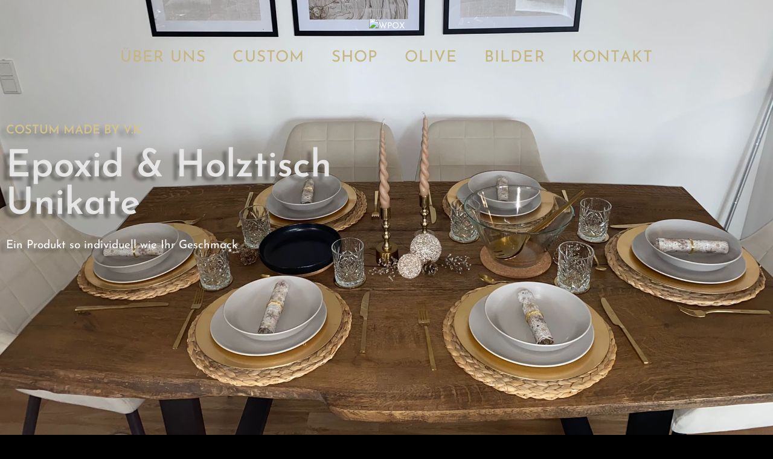

--- FILE ---
content_type: text/html; charset=UTF-8
request_url: https://www.wpox.eu/custom-made-by-wpox/
body_size: 28014
content:
<!DOCTYPE html>
<html class="html" lang="de" prefix="og: https://ogp.me/ns#">
<head>
	<meta charset="UTF-8">
	<link rel="profile" href="https://gmpg.org/xfn/11">

	<style id="jetpack-boost-critical-css">@media all{@charset "UTF-8";ul{box-sizing:border-box}.screen-reader-text{border:0;clip:rect(1px,1px,1px,1px);clip-path:inset(50%);height:1px;margin:-1px;overflow:hidden;padding:0;position:absolute;width:1px;word-wrap:normal!important}html :where(img[class*=wp-image-]){height:auto;max-width:100%}}@media all{@charset 'UTF-8';@-ms-viewport{width:device-width}html{box-sizing:border-box;-ms-overflow-style:scrollbar}*,::after,::before{box-sizing:inherit}}@media all{.screen-reader-text{clip:rect(1px,1px,1px,1px);word-wrap:normal!important;border:0;-webkit-clip-path:inset(50%);clip-path:inset(50%);height:1px;margin:-1px;overflow:hidden;overflow-wrap:normal!important;padding:0;position:absolute!important;width:1px}}@media all{.current-shop-items-dropdown{position:absolute;top:100%;right:-20px;background-color:#fff;z-index:10000;border-top:3px solid transparent;text-align:left;-webkit-box-shadow:0 2px 6px rgba(0,0,0,.1);-moz-box-shadow:0 2px 6px rgba(0,0,0,.1);box-shadow:0 2px 6px rgba(0,0,0,.1);width:350px;visibility:hidden;-moz-opacity:0;-webkit-opacity:0;opacity:0}.spacious .owp-mini-cart{padding:20px}}@media all{a,article,body,div,footer,h2,h3,h4,header,html,i,img,label,li,nav,p,section,span,table,tbody,td,th,thead,tr,ul{margin:0;padding:0;border:0;outline:0;font-size:100%;font:inherit;vertical-align:baseline;font-family:inherit;font-size:100%;font-style:inherit;font-weight:inherit}article,footer,header,nav,section{display:block}html{font-size:62.5%;overflow-y:scroll;-webkit-text-size-adjust:100%;-ms-text-size-adjust:100%}*,:after,:before{-webkit-box-sizing:border-box;-moz-box-sizing:border-box;box-sizing:border-box}article,footer,header,main,nav,section{display:block}table{border-collapse:collapse;border-spacing:0}td,th{font-weight:400;text-align:left}a img{border:0}img{max-width:100%;height:auto}html{-ms-overflow-x:hidden;overflow-x:hidden}body{font-family:"Open Sans",sans-serif;font-size:14px;line-height:1.8;color:#4a4a4a;-webkit-font-smoothing:antialiased;-moz-osx-font-smoothing:grayscale;overflow-wrap:break-word;word-wrap:break-word}body{background-color:#fff}i{font-style:italic}body .oceanwp-row{margin:0 -.625rem}body .oceanwp-row .col{float:left;margin:0 0 1.25rem;padding:0 .625rem}body .oceanwp-row .span_1_of_2{width:50%}.col-1{clear:both;margin-left:0}.screen-reader-text{border:0;clip:rect(1px,1px,1px,1px);clip-path:inset(50%);height:1px;margin:-1px;font-size:14px!important;font-weight:400;overflow:hidden;padding:0;position:absolute!important;width:1px;word-wrap:normal!important}@media only screen and (max-width:480px){.col{width:100%;margin-left:0;margin-right:0;margin-bottom:30px}}html{font-family:sans-serif;-ms-text-size-adjust:100%;-webkit-text-size-adjust:100%}body{margin:0}article,footer,header,main,nav,section{display:block}a{background-color:transparent}img{border:0}svg:not(:root){overflow:hidden}button,input{color:inherit;font:inherit;margin:0}button{overflow:visible}button{text-transform:none}button{-webkit-appearance:button}input{line-height:normal}input[type=checkbox]{-webkit-box-sizing:border-box;-moz-box-sizing:border-box;box-sizing:border-box;padding:0}table{border-collapse:collapse;border-spacing:0}td,th{padding:0}.container{width:1200px;max-width:90%;margin:0 auto}#wrap{position:relative}#main{position:relative}#main #content-wrap{padding-top:50px;padding-bottom:50px}.content-area{float:left;position:relative;width:72%;padding-right:30px;border-right-width:1px;border-style:solid;border-color:#f1f1f1}body.content-full-screen #content-wrap{width:100%!important;max-width:none!important;padding:0!important;border:0!important}.content-full-screen .content-area{float:none;width:100%!important;max-width:none!important;padding:0!important;margin:0!important;border:0!important}@media only screen and (max-width:959px){.container{max-width:90%}.content-area{float:none!important;width:100%;margin-bottom:40px;border:0}body:not(.separate-layout) .content-area{padding:0!important}#main #content-wrap.container{width:auto!important}}@media only screen and (max-width:767px){#wrap{width:100%!important}.col:not(.swiper-slide){width:100%!important;margin-bottom:25px}}img{max-width:100%;height:auto;vertical-align:middle}img[class*=attachment-]{height:auto}table{width:100%;margin-bottom:2.618em}table td,table th{padding:10px;text-align:left;vertical-align:top;border-bottom:1px solid #e9e9e9}table th{text-transform:uppercase}.clr:after,.col:after{content:"";display:block;visibility:hidden;clear:both;zoom:1;height:0}a{color:#333}a{text-decoration:none}h2,h3,h4{font-weight:600;margin:0 0 20px;color:#333;line-height:1.4}h2{font-size:20px}h3{font-size:18px}h4{font-size:17px}p{margin:0 0 20px}ul{margin:15px 0 15px 20px}input[type=checkbox]{display:inline-block;background-color:#fff;border:1px solid #bbb;line-height:0;width:16px;min-width:16px;height:16px;margin:-3px 10px 0 0;outline:0;text-align:center;vertical-align:middle;clear:none;-webkit-appearance:none;-webkit-box-shadow:inset 0 1px 2px rgba(0,0,0,.1);-moz-box-shadow:inset 0 1px 2px rgba(0,0,0,.1);box-shadow:inset 0 1px 2px rgba(0,0,0,.1)}input[type=checkbox]:checked:before{float:left;display:inline-block;vertical-align:middle;width:16px;line-height:14px;font-family:'Font Awesome 5 Free';text-rendering:auto;-webkit-font-smoothing:antialiased;-moz-osx-font-smoothing:grayscale}input[type=checkbox]:checked:before{content:'\f00c';margin-bottom:-1px;color:#13aff0;font-weight:600}#site-header{position:relative;width:100%;background-color:#fff;border-bottom:1px solid #f1f1f1;z-index:100}#site-header.is-transparent{position:absolute;top:0;background-color:transparent;height:auto;z-index:9999}#transparent-header-wrap{position:relative}.no-header-border #site-header{border-bottom:none}#site-header-inner{position:relative;height:100%}#site-logo{float:left;height:100%;display:table}#site-logo #site-logo-inner{display:table-cell;vertical-align:middle;height:74px}#site-logo #site-logo-inner a{background-color:transparent!important}#site-logo #site-logo-inner a img{width:auto;vertical-align:middle}#site-logo.has-responsive-logo .responsive-logo-link{display:none}@media only screen and (max-width:767px){#site-logo{margin-top:0!important;margin-bottom:0!important}}#site-header.medium-header{background-color:transparent;text-align:center}#site-header.medium-header .top-header-wrap{position:relative;background-color:#fff;padding:30px 0;z-index:10}#site-header.medium-header .top-header-inner{display:-webkit-box;display:-webkit-flex;display:-ms-flexbox;display:flex;-webkit-flex-direction:row;flex-direction:row;-webkit-align-items:center;align-items:center;-webkit-justify-content:center;justify-content:center;width:100%;margin:0}#site-header.medium-header .top-col{-webkit-flex:1 0 0%;flex:1 0 0%}#site-header.medium-header .top-col.col-1{text-align:left}#site-header.medium-header .top-col.logo-col{text-align:center}#site-header.medium-header #site-logo{float:none;display:block}#site-header.medium-header #site-logo #site-logo-inner{display:block;height:auto!important}#site-header.medium-header #site-navigation-wrap{position:relative;background-color:#f9f9f9;float:none;position:relative;right:auto!important;left:auto!important;-webkit-transform:none;-moz-transform:none;-ms-transform:none;-o-transform:none;transform:none;z-index:9}#site-header.medium-header #site-navigation-wrap.center-menu #site-navigation .dropdown-menu>li{float:none;display:inline-block}#site-header.medium-header #site-navigation-wrap #site-navigation{display:inline-block;position:relative}#site-header.medium-header #site-navigation-wrap .dropdown-menu>li>a{font-size:12px;line-height:60px;padding:0 22px;text-transform:uppercase;letter-spacing:1px}#site-header.medium-header .oceanwp-mobile-menu-icon{float:none;background-color:#f9f9f9;right:auto!important;left:auto!important}#site-header.medium-header .oceanwp-mobile-menu-icon a{float:none;display:inline-block;font-size:12px;padding:0 22px;line-height:60px;letter-spacing:1px;text-transform:uppercase}#site-header.medium-header.is-transparent #site-navigation-wrap,#site-header.medium-header.is-transparent .oceanwp-mobile-menu-icon,#site-header.medium-header.is-transparent .top-header-wrap{background-color:transparent}@media only screen and (max-width:767px){#site-header.medium-header .top-header-inner{display:block}#site-header.medium-header .top-col.logo-col{display:inline-block;text-align:center}}@media only screen and (max-width:480px){#site-header.medium-header .oceanwp-mobile-menu-icon a{line-height:40px}}#site-navigation-wrap{float:right;position:relative;right:-15px}#site-navigation-wrap .dropdown-menu{list-style:none;margin:0;padding:0}#site-navigation-wrap .dropdown-menu>li{float:left;position:relative}#site-navigation-wrap .dropdown-menu>li>a{display:block;font-size:13px;line-height:74px;color:#555;padding:0 15px;letter-spacing:.6px}.sf-menu,.sf-menu *{margin:0;padding:0;list-style:none}.sf-menu li.menu-item{position:relative;white-space:nowrap;white-space:normal}.sf-menu>li{float:left}.sf-menu a.menu-link{display:block;position:relative;zoom:1}.dropdown-menu,.dropdown-menu *{margin:0;padding:0;list-style:none}.oceanwp-mobile-menu-icon{display:none;position:relative}.oceanwp-mobile-menu-icon.mobile-right{float:right}.oceanwp-mobile-menu-icon a{font-size:13px;line-height:74px;color:#555;padding-left:15px;letter-spacing:.6px}.oceanwp-mobile-menu-icon a:first-child{padding-left:0}.oceanwp-mobile-menu-icon a.mobile-menu .oceanwp-close-text,.oceanwp-mobile-menu-icon a.mobile-menu .oceanwp-text{padding-left:6px}.oceanwp-mobile-menu-icon a.mobile-menu .oceanwp-close-text{display:none}.effect-nine #site-navigation-wrap .dropdown-menu>li>a.menu-link>span{position:relative}.effect-nine #site-navigation-wrap .dropdown-menu>li>a.menu-link>span:after,.effect-nine #site-navigation-wrap .dropdown-menu>li>a.menu-link>span:before{position:absolute;left:0;width:100%;height:2px;background-color:#13aff0;content:'';opacity:0;-webkit-transform:translateY(-10px);-moz-transform:translateY(-10px);-ms-transform:translateY(-10px);-o-transform:translateY(-10px);transform:translateY(-10px)}.effect-nine #site-navigation-wrap .dropdown-menu>li>a.menu-link>span:before{top:0;-webkit-transform:translateY(-10px);-moz-transform:translateY(-10px);-ms-transform:translateY(-10px);-o-transform:translateY(-10px);transform:translateY(-10px)}.effect-nine #site-navigation-wrap .dropdown-menu>li>a.menu-link>span:after{bottom:0;-webkit-transform:translateY(10px);-moz-transform:translateY(10px);-ms-transform:translateY(10px);-o-transform:translateY(10px);transform:translateY(10px)}#mobile-fullscreen{display:none;position:fixed;top:0;left:0;width:100%;height:100%;background-color:rgba(0,0,0,.9);overflow-y:scroll;z-index:100000}#mobile-fullscreen #mobile-fullscreen-inner{display:table;width:100%;height:100%;padding:0 40px}#mobile-fullscreen a.close{position:absolute;top:14px;right:14px}#mobile-fullscreen a.close .close-icon-wrap{display:inline-block;position:relative;width:40px;height:40px;line-height:33px}#mobile-fullscreen a.close .close-icon-inner,#mobile-fullscreen a.close .close-icon-inner::after{display:inline-block;width:40px;height:3px;background-color:#fff;border-radius:3px}#mobile-fullscreen a.close .close-icon-inner{-webkit-transform:rotate(45deg);-moz-transform:rotate(45deg);-ms-transform:rotate(45deg);-o-transform:rotate(45deg);transform:rotate(45deg)}#mobile-fullscreen a.close .close-icon-inner::after{content:"";display:block;-webkit-transform:rotate(-90deg);-moz-transform:rotate(-90deg);-ms-transform:rotate(-90deg);-o-transform:rotate(-90deg);transform:rotate(-90deg)}#mobile-fullscreen nav{display:table-cell;vertical-align:middle;padding:50px 0;text-align:center}#mobile-fullscreen ul{list-style:none;margin:0}#mobile-fullscreen ul li a{display:block;position:relative;color:#fff;letter-spacing:1px;text-transform:uppercase;text-align:center}#mobile-fullscreen ul li a i{margin-right:10px}#mobile-fullscreen ul>li{display:block}#mobile-fullscreen ul>li>a{font-size:18px;line-height:1.2;padding:12px 0}#mobile-fullscreen ul .woo-menu-icon{display:none}.site-footer{position:relative}#footer-widgets{background-color:#222;padding:30px 0;margin:0}#footer-widgets .footer-box{padding:0 15px;margin:0}@media only screen and (max-width:959px){#footer-widgets .col{margin-bottom:30px}}#footer-bottom{background-color:#1b1b1b;padding:15px 0;font-size:12px;line-height:1}#footer-bottom #copyright{width:50%}#footer-bottom.no-footer-nav #copyright{float:none;width:100%;text-align:center;padding-left:0!important;padding-right:0!important}#footer-bottom #copyright{float:left;text-align:left;padding-right:15px}@media only screen and (max-width:959px){#footer-bottom #copyright{float:none;width:100%;padding-right:0;padding-left:0;text-align:center}}#scroll-top{display:none;opacity:0;position:fixed;right:20px;bottom:20px;width:40px;height:40px;line-height:40px;background-color:rgba(0,0,0,.4);color:#fff;font-size:18px;-webkit-border-radius:2px;-moz-border-radius:2px;-ms-border-radius:2px;border-radius:2px;text-align:center;z-index:100;-webkit-box-sizing:content-box;-moz-box-sizing:content-box;box-sizing:content-box}@media only screen and (max-width:480px){#scroll-top{right:10px;bottom:10px;width:26px;height:26px;line-height:24px;font-size:14px}}@media only screen and (max-width:959px){body.default-breakpoint #site-logo.has-responsive-logo .custom-logo-link{display:none}body.default-breakpoint #site-logo.has-responsive-logo .responsive-logo-link{display:block}body.default-breakpoint #site-navigation-wrap{display:none}body.default-breakpoint .oceanwp-mobile-menu-icon{display:inline-flex}}}@media all{.cli-container-fluid{padding-right:15px;padding-left:15px;margin-right:auto;margin-left:auto}.cli-row{display:-ms-flexbox;display:flex;-ms-flex-wrap:wrap;flex-wrap:wrap;margin-right:-15px;margin-left:-15px}.cli-align-items-stretch{-ms-flex-align:stretch!important;align-items:stretch!important}.cli-px-0{padding-left:0;padding-right:0}.cli-btn{font-size:14px;display:inline-block;font-weight:400;text-align:center;white-space:nowrap;vertical-align:middle;border:1px solid transparent;padding:.5rem 1.25rem;line-height:1;border-radius:.25rem}.cli-modal-backdrop{position:fixed;top:0;right:0;bottom:0;left:0;z-index:1040;background-color:#000;display:none}.cli-modal-backdrop.cli-fade{opacity:0}.cli-modal a{text-decoration:none}.cli-modal .cli-modal-dialog{position:relative;width:auto;margin:.5rem;font-family:-apple-system,BlinkMacSystemFont,"Segoe UI",Roboto,"Helvetica Neue",Arial,sans-serif,"Apple Color Emoji","Segoe UI Emoji","Segoe UI Symbol";font-size:1rem;font-weight:400;line-height:1.5;color:#212529;text-align:left;display:-ms-flexbox;display:flex;-ms-flex-align:center;align-items:center;min-height:calc(100% - (.5rem * 2))}@media (min-width:576px){.cli-modal .cli-modal-dialog{max-width:500px;margin:1.75rem auto;min-height:calc(100% - (1.75rem * 2))}}@media (min-width:992px){.cli-modal .cli-modal-dialog{max-width:900px}}.cli-modal-content{position:relative;display:-ms-flexbox;display:flex;-ms-flex-direction:column;flex-direction:column;width:100%;background-color:#fff;background-clip:padding-box;border-radius:.3rem;outline:0}.cli-modal .cli-modal-close{position:absolute;right:10px;top:10px;z-index:1;padding:0;background-color:transparent!important;border:0;-webkit-appearance:none;font-size:1.5rem;font-weight:700;line-height:1;color:#000;text-shadow:0 1px 0 #fff}.cli-switch{display:inline-block;position:relative;min-height:1px;padding-left:70px;font-size:14px}.cli-switch input[type=checkbox]{display:none}.cli-switch .cli-slider{background-color:#e3e1e8;height:24px;width:50px;bottom:0;left:0;position:absolute;right:0;top:0}.cli-switch .cli-slider:before{background-color:#fff;bottom:2px;content:"";height:20px;left:2px;position:absolute;width:20px}.cli-switch input:checked+.cli-slider{background-color:#00acad}.cli-switch input:checked+.cli-slider:before{transform:translateX(26px)}.cli-switch .cli-slider{border-radius:34px}.cli-switch .cli-slider:before{border-radius:50%}.cli-tab-content{background:#fff}.cli-tab-content{width:100%;padding:30px}@media (max-width:767px){.cli-tab-content{padding:30px 10px}}.cli-container-fluid{padding-right:15px;padding-left:15px;margin-right:auto;margin-left:auto}.cli-row{display:-ms-flexbox;display:flex;-ms-flex-wrap:wrap;flex-wrap:wrap;margin-right:-15px;margin-left:-15px}.cli-align-items-stretch{-ms-flex-align:stretch!important;align-items:stretch!important}.cli-px-0{padding-left:0;padding-right:0}.cli-btn{font-size:14px;display:inline-block;font-weight:400;text-align:center;white-space:nowrap;vertical-align:middle;border:1px solid transparent;padding:.5rem 1.25rem;line-height:1;border-radius:.25rem}.cli-modal-backdrop{position:fixed;top:0;right:0;bottom:0;left:0;z-index:1040;background-color:#000;-webkit-transform:scale(0);transform:scale(0)}.cli-modal-backdrop.cli-fade{opacity:0}.cli-modal{position:fixed;top:0;right:0;bottom:0;left:0;z-index:99999;transform:scale(0);overflow:hidden;outline:0;display:none}.cli-modal a{text-decoration:none}.cli-modal .cli-modal-dialog{position:relative;width:auto;margin:.5rem;font-family:inherit;font-size:1rem;font-weight:400;line-height:1.5;color:#212529;text-align:left;display:-ms-flexbox;display:flex;-ms-flex-align:center;align-items:center;min-height:calc(100% - (.5rem * 2))}@media (min-width:576px){.cli-modal .cli-modal-dialog{max-width:500px;margin:1.75rem auto;min-height:calc(100% - (1.75rem * 2))}}.cli-modal-content{position:relative;display:-ms-flexbox;display:flex;-ms-flex-direction:column;flex-direction:column;width:100%;background-color:#fff;background-clip:padding-box;border-radius:.2rem;box-sizing:border-box;outline:0}.cli-switch{display:inline-block;position:relative;min-height:1px;padding-left:38px;font-size:14px}.cli-switch input[type=checkbox]{display:none}.cli-switch .cli-slider{background-color:#e3e1e8;height:20px;width:38px;bottom:0;left:0;position:absolute;right:0;top:0}.cli-switch .cli-slider:before{background-color:#fff;bottom:2px;content:"";height:15px;left:3px;position:absolute;width:15px}.cli-switch input:checked+.cli-slider{background-color:#61a229}.cli-switch input:checked+.cli-slider:before{transform:translateX(18px)}.cli-switch .cli-slider{border-radius:34px;font-size:0}.cli-switch .cli-slider:before{border-radius:50%}.cli-tab-content{background:#fff}.cli-tab-content{width:100%;padding:5px 30px 5px 5px;box-sizing:border-box}@media (max-width:767px){.cli-tab-content{padding:30px 10px}}.cli-tab-footer .cli-btn{background-color:#00acad;padding:10px 15px;text-decoration:none}.cli-tab-footer .wt-cli-privacy-accept-btn{background-color:#61a229;color:#fff;border-radius:0}.cli-tab-footer{width:100%;text-align:right;padding:20px 0}.cli-col-12{width:100%}.cli-tab-header{display:flex;justify-content:space-between}.cli-tab-header a:before{width:10px;height:2px;left:0;top:calc(50% - 1px)}.cli-tab-header a:after{width:2px;height:10px;left:4px;top:calc(50% - 5px);-webkit-transform:none;transform:none}.cli-tab-header a:before{width:7px;height:7px;border-right:1px solid #4a6e78;border-bottom:1px solid #4a6e78;content:" ";transform:rotate(-45deg);margin-right:10px}.cli-tab-header a.cli-nav-link{position:relative;display:flex;align-items:center;font-size:14px;color:#000;text-transform:capitalize}.cli-tab-header{border-radius:5px;padding:12px 15px;background-color:#f2f2f2}.cli-modal .cli-modal-close{position:absolute;right:0;top:0;z-index:1;-webkit-appearance:none;width:40px;height:40px;padding:0;border-radius:50%;padding:10px;background:0 0;border:none;min-width:40px}.cli-tab-container h4{font-family:inherit;font-size:16px;margin-bottom:15px;margin:10px 0}#cliSettingsPopup .cli-tab-section-container{padding-top:12px}.cli-privacy-content-text{font-size:14px;line-height:1.4;margin-top:0;padding:0;color:#000}.cli-tab-content{display:none}.cli-tab-section .cli-tab-content{padding:10px 20px 5px 20px}.cli-tab-section{margin-top:5px}@media (min-width:992px){.cli-modal .cli-modal-dialog{max-width:645px}}.cli-switch .cli-slider:after{content:attr(data-cli-disable);position:absolute;right:50px;color:#000;font-size:12px;text-align:right;min-width:80px}.cli-switch input:checked+.cli-slider:after{content:attr(data-cli-enable)}.cli-privacy-overview:not(.cli-collapsed) .cli-privacy-content{max-height:60px;overflow:hidden}a.cli-privacy-readmore{font-size:12px;margin-top:12px;display:inline-block;padding-bottom:0;color:#000;text-decoration:underline}.cli-modal-footer{position:relative}a.cli-privacy-readmore:before{content:attr(data-readmore-text)}.cli-modal-close svg{fill:#000}.cli-tab-container .cli-row{max-height:500px;overflow-y:auto}.wt-cli-sr-only{display:none;font-size:16px}.cli-bar-container{float:none;margin:0 auto;display:-webkit-box;display:-moz-box;display:-ms-flexbox;display:-webkit-flex;display:flex;justify-content:space-between;-webkit-box-align:center;-moz-box-align:center;-ms-flex-align:center;-webkit-align-items:center;align-items:center}.cli-bar-btn_container{margin-left:20px;display:-webkit-box;display:-moz-box;display:-ms-flexbox;display:-webkit-flex;display:flex;-webkit-box-align:center;-moz-box-align:center;-ms-flex-align:center;-webkit-align-items:center;align-items:center;flex-wrap:nowrap}.cli-bar-btn_container a{white-space:nowrap}.cli-style-v2{font-size:11pt;line-height:18px;font-weight:400}.cli-style-v2 .cli-bar-message{width:70%;text-align:left}.cli-style-v2 .cli-bar-btn_container .cli_action_button,.cli-style-v2 .cli-bar-btn_container .cli_settings_button{margin-left:5px}.cli-style-v2 .cli-bar-btn_container .cli-plugin-button{margin-top:5px;margin-bottom:5px}@media (max-width:985px){.cli-style-v2 .cli-bar-message{width:100%}.cli-style-v2.cli-bar-container{justify-content:left;flex-wrap:wrap}.cli-style-v2 .cli-bar-btn_container{margin-left:0;margin-top:10px}}.wt-cli-privacy-overview-actions{padding-bottom:0}@media only screen and (max-width:479px) and (min-width:320px){.cli-style-v2 .cli-bar-btn_container{flex-wrap:wrap}}.wt-cli-cookie-description{font-size:14px;line-height:1.4;margin-top:0;padding:0;color:#000}}@media all{.fa,.fas{-moz-osx-font-smoothing:grayscale;-webkit-font-smoothing:antialiased;display:inline-block;font-style:normal;font-variant:normal;text-rendering:auto;line-height:1}.fa-arrow-up:before{content:"\f062"}.fa-bars:before{content:"\f0c9"}.fa-hammer:before{content:"\f6e3"}.fa-shopping-cart:before{content:"\f07a"}@font-face{font-family:"Font Awesome 5 Free";font-style:normal;font-weight:400;font-display:block}@font-face{font-family:"Font Awesome 5 Free";font-style:normal;font-weight:900;font-display:block}.fa,.fas{font-family:"Font Awesome 5 Free"}.fa,.fas{font-weight:900}}@media all{#cookie-law-info-bar{font-size:15px;margin:0 auto;padding:12px 10px;position:absolute;text-align:center;box-sizing:border-box;width:100%;z-index:9999;display:none;left:0;font-weight:300;box-shadow:0 -1px 10px 0 rgba(172,171,171,.3)}#cookie-law-info-again{font-size:10pt;margin:0;padding:5px 10px;text-align:center;z-index:9999;box-shadow:#161616 2px 2px 5px 2px}#cookie-law-info-bar span{vertical-align:middle}.cli-plugin-button{display:inline-block;padding:9px 12px;color:#fff;text-decoration:none;position:relative;margin-left:5px;text-decoration:none}.cli-plugin-button,.medium.cli-plugin-button{font-size:13px;font-weight:400;line-height:1}.cli-plugin-button{margin-top:5px}.cli-bar-popup{-moz-background-clip:padding;-webkit-background-clip:padding;background-clip:padding-box;-webkit-border-radius:30px;-moz-border-radius:30px;border-radius:30px;padding:20px}}@media all{.elementor-kit-10{--e-global-color-primary:#FBC117;--e-global-color-text:#C5C3C3;--e-global-typography-primary-font-family:"Russo One";--e-global-typography-primary-font-weight:600;--e-global-typography-text-font-family:"Russo One";--e-global-typography-text-font-weight:400;font-family:"Josefin Sans",Sans-serif}.elementor-kit-10 a{font-family:"Josefin Sans",Sans-serif}.elementor-kit-10 button{font-family:"Josefin Sans",Sans-serif}.elementor-section.elementor-section-boxed>.elementor-container{max-width:1140px}.elementor-widget:not(:last-child){margin-bottom:20px}@media (max-width:1024px){.elementor-section.elementor-section-boxed>.elementor-container{max-width:1024px}}@media (max-width:767px){.elementor-section.elementor-section-boxed>.elementor-container{max-width:767px}}}@media all{.elementor-widget-heading .elementor-heading-title{color:var(--e-global-color-primary);font-family:var(--e-global-typography-primary-font-family),Sans-serif;font-weight:var(--e-global-typography-primary-font-weight)}.elementor-widget-text-editor{color:var(--e-global-color-text);font-family:var(--e-global-typography-text-font-family),Sans-serif;font-weight:var(--e-global-typography-text-font-weight)}.elementor-widget-icon.elementor-view-default .elementor-icon{color:var(--e-global-color-primary);border-color:var(--e-global-color-primary)}}@media all{.wcmenucart i{position:relative;padding:0}.wcmenucart:after{display:none}.wcmenucart-details{margin-left:8px!important}.wcmenucart-details.count{display:inline-block;position:relative;color:#fff;font-size:12px;line-height:1;font-weight:600;padding:3px 5px;margin-left:8px;-webkit-border-radius:2px;-moz-border-radius:2px;-ms-border-radius:2px;border-radius:2px;background-color:#13aff0}.wcmenucart-details.count:before{content:"";position:absolute;top:0;left:-3px;width:0;height:0;margin-top:4px;border-style:solid solid solid none;border-width:5px 5px 5px medium;border-top-color:transparent!important;border-bottom-color:transparent!important;border-color:#13aff0}.current-shop-items-dropdown{border-top-color:#13aff0}#site-navigation-wrap .dropdown-menu>li>a.wcmenucart{letter-spacing:0}.no-top-border .current-shop-items-dropdown{border-top:none}.wcmenucart i{font-style:normal;letter-spacing:normal;font-weight:600;text-rendering:auto;-webkit-font-smoothing:antialiased;-moz-osx-font-smoothing:grayscale}#oceanwp-cart-sidebar-wrap{display:none;visibility:hidden;-moz-opacity:0;-webkit-opacity:0;opacity:0}#oceanwp-cart-sidebar-wrap,#oceanwp-cart-sidebar-wrap .oceanwp-cart-sidebar-overlay{position:fixed;top:0;left:0;width:100%;height:100%;z-index:9999}#oceanwp-cart-sidebar-wrap .oceanwp-cart-sidebar-overlay{background-color:rgba(0,0,0,.5)}#oceanwp-cart-sidebar-wrap .oceanwp-cart-sidebar{position:absolute;top:0;right:-100%;background-color:#fff;width:325px;height:100%;padding:20px 0 0;overflow:auto;z-index:10000;-webkit-box-shadow:0 0 12px 0 rgba(0,0,0,.4);-moz-box-shadow:0 0 12px 0 rgba(0,0,0,.4);box-shadow:0 0 12px 0 rgba(0,0,0,.4)}#oceanwp-cart-sidebar-wrap .owp-cart-title{font-size:18px;font-weight:600;color:#555;line-height:1.2;text-transform:uppercase;padding:0 20px;margin:0;text-align:center}#oceanwp-cart-sidebar-wrap .divider{display:block;width:30px;height:2px;background-color:rgba(0,0,0,.1);margin:10px auto 20px}#oceanwp-cart-sidebar-wrap .oceanwp-cart-close{position:absolute;top:0;right:0;color:#333;opacity:.5;font-weight:300;font-size:40px;width:40px;height:40px;line-height:40px;text-align:center;z-index:1001}#oceanwp-cart-sidebar-wrap .spacious .owp-mini-cart{padding-top:0}@media only screen and (max-width:959px){#oceanwp-cart-sidebar-wrap{display:block}}}@media all{.screen-reader-text{position:absolute;top:-10000em;width:1px;height:1px;margin:-1px;padding:0;overflow:hidden;clip:rect(0,0,0,0);border:0}.elementor{-webkit-hyphens:manual;hyphens:manual}.elementor *,.elementor :after,.elementor :before{box-sizing:border-box}.elementor a{box-shadow:none;text-decoration:none}.elementor img{height:auto;max-width:100%;border:none;border-radius:0;box-shadow:none}.elementor .elementor-background-overlay{height:100%;width:100%;top:0;left:0;position:absolute}.elementor-element{--flex-direction:initial;--flex-wrap:initial;--justify-content:initial;--align-items:initial;--align-content:initial;--gap:initial;--flex-basis:initial;--flex-grow:initial;--flex-shrink:initial;--order:initial;--align-self:initial;flex-basis:var(--flex-basis);flex-grow:var(--flex-grow);flex-shrink:var(--flex-shrink);order:var(--order);align-self:var(--align-self)}.elementor-element:where(.e-con-full,.elementor-widget){flex-direction:var(--flex-direction);flex-wrap:var(--flex-wrap);justify-content:var(--justify-content);align-items:var(--align-items);align-content:var(--align-content);gap:var(--gap)}.elementor-section{position:relative}.elementor-section .elementor-container{display:flex;margin-right:auto;margin-left:auto;position:relative}@media (max-width:1024px){.elementor-section .elementor-container{flex-wrap:wrap}}.elementor-section.elementor-section-boxed>.elementor-container{max-width:1140px}.elementor-section.elementor-section-stretched{position:relative;width:100%}.elementor-section.elementor-section-items-middle>.elementor-container{align-items:center}@media (min-width:768px){.elementor-section.elementor-section-height-full{height:100vh}.elementor-section.elementor-section-height-full>.elementor-container{height:100%}}.elementor-widget-wrap{position:relative;width:100%;flex-wrap:wrap;align-content:flex-start}.elementor:not(.elementor-bc-flex-widget) .elementor-widget-wrap{display:flex}.elementor-widget-wrap>.elementor-element{width:100%}.elementor-widget{position:relative}.elementor-widget:not(:last-child){margin-bottom:20px}.elementor-column{position:relative;min-height:1px;display:flex}.elementor-column-gap-default>.elementor-column>.elementor-element-populated{padding:10px}@media (min-width:768px){.elementor-column.elementor-col-33{width:33.333%}.elementor-column.elementor-col-50{width:50%}.elementor-column.elementor-col-100{width:100%}}@media (max-width:767px){.elementor-column{width:100%}}.elementor-icon{display:inline-block;line-height:1;color:#818a91;font-size:50px;text-align:center}.elementor-icon i{width:1em;height:1em;position:relative;display:block}.elementor-icon i:before{position:absolute;left:50%;transform:translateX(-50%)}.elementor-shape{overflow:hidden;position:absolute;left:0;width:100%;line-height:0;direction:ltr}.elementor-shape-top{top:-1px}.elementor-shape-bottom{bottom:-1px}.elementor-shape svg{display:block;width:calc(100% + 1.3px);position:relative;left:50%;transform:translateX(-50%)}.elementor-shape .elementor-shape-fill{fill:#fff;transform-origin:center;transform:rotateY(0)}@media (min-width:1025px) and (max-width:99999px){.elementor .elementor-hidden-desktop{display:none}}}@media all{@charset "UTF-8";.screen-reader-text{clip:rect(1px,1px,1px,1px);word-wrap:normal!important;border:0;-webkit-clip-path:inset(50%);clip-path:inset(50%);height:1px;margin:-1px;overflow:hidden;padding:0;position:absolute!important;width:1px}}@media all{#owp-qv-wrap{display:none;overflow-x:hidden;overflow-y:auto}#owp-qv-wrap,#owp-qv-wrap .owp-qv-overlay{position:fixed;top:0;left:0;width:100%;height:100%;z-index:999}.owp-qv-container{position:absolute;width:100%;height:100%;left:0;top:0;text-align:center;padding:30px}.owp-qv-container:before{content:'';display:inline-block;height:100%;vertical-align:middle}.owp-qv-content-wrap{position:relative;display:inline-block;vertical-align:middle;text-align:left;max-width:100%;z-index:1045;opacity:0;-webkit-transform:translateY(-30px);-moz-transform:translateY(-30px);-ms-transform:translateY(-30px);-o-transform:translateY(-30px);transform:translateY(-30px)}.owp-qv-content-inner{position:relative;background-color:#fff;max-width:875px;margin:0 auto;z-index:1000;-webkit-box-shadow:3px 3px 20px 0 rgba(0,0,0,.15);-moz-box-shadow:3px 3px 20px 0 rgba(0,0,0,.15);box-shadow:3px 3px 20px 0 rgba(0,0,0,.15)}.owp-qv-content-inner .owp-qv-close{position:absolute;top:0;right:0;color:#333;opacity:.5;font-weight:300;font-size:40px;width:40px;height:40px;line-height:40px;text-align:center;z-index:1001}.owp-qv-overlay{background-color:rgba(0,0,0,.5)}@media screen and (max-width:850px){.owp-qv-container:before{display:none}}}@media all{.elementor-3012 .elementor-element.elementor-element-cfa95e8{text-align:center}.elementor-3012 .elementor-element.elementor-element-cfa95e8 .elementor-heading-title{color:#fff;font-family:"Josefin Sans",Sans-serif;font-size:54px;font-weight:600}.elementor-3012 .elementor-element.elementor-element-af0ef60 .elementor-divider-separator{width:100%}.elementor-3012 .elementor-element.elementor-element-af0ef60 .elementor-divider{padding-top:15px;padding-bottom:15px}.elementor-3012 .elementor-element.elementor-element-98d84fd{text-align:center}.elementor-3012 .elementor-element.elementor-element-98d84fd .elementor-heading-title{color:#c4b583;font-family:"Josefin Sans",Sans-serif;font-size:28px;font-weight:600}.elementor-3012 .elementor-element.elementor-element-e6cd3ac{text-align:center;color:#c5c3c3;font-family:"Josefin Sans",Sans-serif;font-weight:400}.elementor-3012 .elementor-element.elementor-element-a7a4872{text-align:center}.elementor-3012 .elementor-element.elementor-element-a7a4872 .elementor-heading-title{color:#c4b583;font-family:"Josefin Sans",Sans-serif;font-size:28px;font-weight:600}.elementor-3012 .elementor-element.elementor-element-8bc3b11{text-align:center;color:#c5c3c3;font-family:"Josefin Sans",Sans-serif;font-weight:400}.elementor-3012 .elementor-element.elementor-element-9a4878a>.elementor-shape-bottom .elementor-shape-fill{fill:#C4B583}.elementor-3012 .elementor-element.elementor-element-17c30fc>.elementor-shape-top .elementor-shape-fill{fill:#C4B583}.elementor-3012 .elementor-element.elementor-element-17c30fc>.elementor-shape-top svg{height:169px}.elementor-3012 .elementor-element.elementor-element-17c30fc>.elementor-shape-top{z-index:2}.elementor-3012 .elementor-element.elementor-element-abbf938{text-align:center}.elementor-3012 .elementor-element.elementor-element-abbf938 .elementor-heading-title{color:#c4b583;font-family:"Josefin Sans",Sans-serif;font-size:55px;font-weight:600}.elementor-3012 .elementor-element.elementor-element-1f8a8d3 .elementor-divider-separator{width:67%;margin:0 auto;margin-center:0}.elementor-3012 .elementor-element.elementor-element-1f8a8d3 .elementor-divider{text-align:center;padding-top:15px;padding-bottom:15px}@media (max-width:767px){.elementor-3012 .elementor-element.elementor-element-abbf938 .elementor-heading-title{font-size:40px}}}@media all{.elementor-1925 .elementor-element.elementor-element-4edb3f0d>.elementor-container>.elementor-column>.elementor-widget-wrap{align-content:center;align-items:center}.elementor-1925 .elementor-element.elementor-element-4edb3f0d:not(.elementor-motion-effects-element-type-background){background-image:url("https://usercontent.one/wp/www.wpox.eu/wp-content/uploads/2022/05/PXL_20210207_130624442-scaled.jpg?media=1744568760");background-position:center center;background-repeat:no-repeat;background-size:cover}.elementor-1925 .elementor-element.elementor-element-4edb3f0d>.elementor-background-overlay{background-color:#10aA29D9;opacity:.25}.elementor-1925 .elementor-element.elementor-element-4edb3f0d{padding:0}.elementor-1925 .elementor-element.elementor-element-69064444.elementor-column.elementor-element[data-element_type=column]>.elementor-widget-wrap.elementor-element-populated{align-content:center;align-items:center}.elementor-1925 .elementor-element.elementor-element-69064444.elementor-column>.elementor-widget-wrap{justify-content:space-evenly}.elementor-1925 .elementor-element.elementor-element-69064444>.elementor-widget-wrap>.elementor-widget:not(.elementor-widget__width-auto):not(.elementor-widget__width-initial):not(:last-child):not(.elementor-absolute){margin-bottom:15px}.elementor-1925 .elementor-element.elementor-element-69064444:not(.elementor-motion-effects-element-type-background)>.elementor-widget-wrap{background-color:transparent;background-image:radial-gradient(at center center,#0c0c0c 14%,#29f2c3 100%)}.elementor-1925 .elementor-element.elementor-element-69064444>.elementor-element-populated{margin:0;padding:80px 60px 80px 60px}.elementor-1925 .elementor-element.elementor-element-1a2c9229{text-align:center}.elementor-1925 .elementor-element.elementor-element-1a2c9229 .elementor-heading-title{color:#c4b583;font-family:"Josefin Sans",Sans-serif;font-size:17px;font-weight:600;text-transform:uppercase;letter-spacing:4px}.elementor-1925 .elementor-element.elementor-element-1a2c9229>.elementor-widget-container{margin:0 0 25px 0}.elementor-1925 .elementor-element.elementor-element-349db465{text-align:center}.elementor-1925 .elementor-element.elementor-element-349db465 .elementor-heading-title{color:#fff;font-size:44px;font-weight:700;text-transform:uppercase;line-height:1.25em;letter-spacing:6px}.elementor-1925 .elementor-element.elementor-element-349db465>.elementor-widget-container{margin:0 0 -15px 0}.elementor-1925 .elementor-element.elementor-element-47668814 .elementor-divider-separator{width:30px;margin:0 auto;margin-center:0}.elementor-1925 .elementor-element.elementor-element-47668814 .elementor-divider{text-align:center;padding-top:15px;padding-bottom:15px}.elementor-1925 .elementor-element.elementor-element-47668814>.elementor-widget-container{margin:17px 0 0 0}.elementor-1925 .elementor-element.elementor-element-667967c3{text-align:center;color:#fff;font-size:16px;font-weight:300;line-height:27px}@media (max-width:1024px){.elementor-1925 .elementor-element.elementor-element-69064444>.elementor-element-populated{padding:80px 30px 80px 30px}}@media (min-width:768px){.elementor-1925 .elementor-element.elementor-element-10f36f51{width:25%}.elementor-1925 .elementor-element.elementor-element-69064444{width:50%}.elementor-1925 .elementor-element.elementor-element-3f2aa068{width:24.996%}}@media (min-width:1025px){.elementor-1925 .elementor-element.elementor-element-4edb3f0d:not(.elementor-motion-effects-element-type-background){background-attachment:fixed}}@media (max-width:767px){.elementor-1925 .elementor-element.elementor-element-69064444>.elementor-element-populated{margin:0;padding:100px 30px 100px 30px}.elementor-1925 .elementor-element.elementor-element-1a2c9229 .elementor-heading-title{font-size:17px}.elementor-1925 .elementor-element.elementor-element-349db465 .elementor-heading-title{font-size:21px}.elementor-1925 .elementor-element.elementor-element-667967c3{font-size:13px}}}@media all{.fa,.fas{-moz-osx-font-smoothing:grayscale;-webkit-font-smoothing:antialiased;display:inline-block;font-style:normal;font-variant:normal;text-rendering:auto;line-height:1}.fa-arrow-up:before{content:"\f062"}.fa-bars:before{content:"\f0c9"}.fa-hammer:before{content:"\f6e3"}.fa-shopping-cart:before{content:"\f07a"}}@media all{.elementor-1875 .elementor-element.elementor-element-65b2e78:not(.elementor-motion-effects-element-type-background){background-image:url("https://usercontent.one/wp/www.wpox.eu/wp-content/uploads/2022/04/IMG-20220219-WA0005-e1652726138304.jpg?media=1744568760");background-position:bottom center;background-size:cover}.elementor-1875 .elementor-element.elementor-element-65b2e78>.elementor-background-overlay{background-color:#000;opacity:.39}.elementor-1875 .elementor-element.elementor-element-8f9332d .elementor-heading-title{color:#d3c38c;font-family:"Josefin Sans",Sans-serif;font-weight:600;text-shadow:-10px 7px 7px rgba(0,0,0,.3)}.elementor-1875 .elementor-element.elementor-element-cc3cd4e .elementor-heading-title{color:#e5e5e5;font-family:"Josefin Sans",Sans-serif;font-size:62px;font-weight:600;text-shadow:-10px 7px 4px rgba(0,0,0,.3)}.elementor-1875 .elementor-element.elementor-element-425ee10{color:#fdfdfd;font-family:"Josefin Sans",Sans-serif;font-size:19px;font-weight:400;text-shadow:-10px 7px 4px rgba(0,0,0,.3)}.elementor-1875 .elementor-element.elementor-element-a9bd17e .elementor-icon-wrapper{text-align:center}.elementor-1875 .elementor-element.elementor-element-a9bd17e.elementor-view-default .elementor-icon{color:#c4b583;border-color:#c4b583}.elementor-1875 .elementor-element.elementor-element-6f62f97{text-align:center}.elementor-1875 .elementor-element.elementor-element-6f62f97 .elementor-heading-title{color:#c4b583;font-family:"Josefin Sans",Sans-serif;font-size:15px;font-weight:600}.elementor-1875 .elementor-element.elementor-element-be3715f{text-align:center}.elementor-1875 .elementor-element.elementor-element-be3715f .elementor-heading-title{color:#fff;font-family:"Josefin Sans",Sans-serif;font-size:34px;font-weight:600;line-height:55px;letter-spacing:.1px;word-spacing:2px;-webkit-text-stroke-color:#000;stroke:#000;text-shadow:0 0 10px rgba(0,0,0,.3)}@media (max-width:767px){.elementor-1875 .elementor-element.elementor-element-65b2e78:not(.elementor-motion-effects-element-type-background){background-image:url("https://usercontent.one/wp/www.wpox.eu/wp-content/uploads/2022/05/Screenshot_20220505-113445-e1652726756927.png?media=1744568760");background-position:center center;background-size:cover}.elementor-1875 .elementor-element.elementor-element-be3715f .elementor-heading-title{font-size:21px;line-height:2em}}@media (min-width:768px){.elementor-1875 .elementor-element.elementor-element-834d84d{width:59.736%}.elementor-1875 .elementor-element.elementor-element-5f080b7{width:40.133%}}}@media all{@font-face{font-family:"Font Awesome 5 Free";font-style:normal;font-weight:900;font-display:block}.fa,.fas{font-family:"Font Awesome 5 Free";font-weight:900}}</style><meta name="viewport" content="width=device-width, initial-scale=1">
<!-- Suchmaschinen-Optimierung durch Rank Math PRO - https://rankmath.com/ -->
<title>custom | WPOX 2026</title>
<meta name="description" content="WPOX der Weg zum Traumtisch. Lassen Sie Ihren Wunsch Epoxid- und Holztisch zum Unikat lebenden werden. Hier Informationen einholen:"/>
<meta name="robots" content="follow, index, max-snippet:-1, max-video-preview:-1, max-image-preview:large"/>
<link rel="canonical" href="https://www.wpox.eu/custom-made-by-wpox/" />
<meta property="og:locale" content="de_DE" />
<meta property="og:type" content="article" />
<meta property="og:title" content="custom | WPOX 2026" />
<meta property="og:description" content="WPOX der Weg zum Traumtisch. Lassen Sie Ihren Wunsch Epoxid- und Holztisch zum Unikat lebenden werden. Hier Informationen einholen:" />
<meta property="og:url" content="https://www.wpox.eu/custom-made-by-wpox/" />
<meta property="og:site_name" content="WPOX" />
<meta property="og:updated_time" content="2022-11-07T13:43:14+01:00" />
<meta property="og:image" content="https://usercontent.one/wp/www.wpox.eu/wp-content/uploads/2022/05/IMG-20200630-WA0005-1.jpg?media=1744568760" />
<meta property="og:image:secure_url" content="https://usercontent.one/wp/www.wpox.eu/wp-content/uploads/2022/05/IMG-20200630-WA0005-1.jpg?media=1744568760" />
<meta property="og:image:width" content="1600" />
<meta property="og:image:height" content="1066" />
<meta property="og:image:alt" content="Holztisch" />
<meta property="og:image:type" content="image/jpeg" />
<meta property="article:published_time" content="2022-05-11T22:32:12+02:00" />
<meta property="article:modified_time" content="2022-11-07T13:43:14+01:00" />
<meta name="twitter:card" content="summary_large_image" />
<meta name="twitter:title" content="custom | WPOX 2026" />
<meta name="twitter:description" content="WPOX der Weg zum Traumtisch. Lassen Sie Ihren Wunsch Epoxid- und Holztisch zum Unikat lebenden werden. Hier Informationen einholen:" />
<meta name="twitter:image" content="https://usercontent.one/wp/www.wpox.eu/wp-content/uploads/2022/05/IMG-20200630-WA0005-1.jpg?media=1744568760" />
<meta name="twitter:label1" content="Lesedauer" />
<meta name="twitter:data1" content="1 Minute" />
<script data-jetpack-boost="ignore" type="application/ld+json" class="rank-math-schema">{"@context":"https://schema.org","@graph":[{"@type":"Place","@id":"https://www.wpox.eu/#place","address":{"@type":"PostalAddress","streetAddress":"Marie-Curie-Stra\u00dfe 21","addressLocality":"Hilden","addressRegion":"NRW","postalCode":"40721","addressCountry":"Deutschland"}},{"@type":["FurnitureStore","Organization"],"@id":"https://www.wpox.eu/#organization","name":"WPOX","url":"https://www.wpox.eu","email":"info.wpox@gmail.com","address":{"@type":"PostalAddress","streetAddress":"Marie-Curie-Stra\u00dfe 21","addressLocality":"Hilden","addressRegion":"NRW","postalCode":"40721","addressCountry":"Deutschland"},"logo":{"@type":"ImageObject","@id":"https://www.wpox.eu/#logo","url":"https://www.wpox.eu/wp-content/uploads/2022/01/WPOX_Logo7-e1643477913588.jpg","contentUrl":"https://www.wpox.eu/wp-content/uploads/2022/01/WPOX_Logo7-e1643477913588.jpg","caption":"WPOX","inLanguage":"de","width":"1648","height":"626"},"openingHours":["Monday,Tuesday,Wednesday,Thursday,Friday,Saturday,Sunday 09:00-17:00"],"location":{"@id":"https://www.wpox.eu/#place"},"image":{"@id":"https://www.wpox.eu/#logo"},"telephone":"+4915736131685"},{"@type":"WebSite","@id":"https://www.wpox.eu/#website","url":"https://www.wpox.eu","name":"WPOX","publisher":{"@id":"https://www.wpox.eu/#organization"},"inLanguage":"de"},{"@type":"ImageObject","@id":"https://www.wpox.eu/wp-content/uploads/2022/05/IMG-20200630-WA0005-1.jpg","url":"https://www.wpox.eu/wp-content/uploads/2022/05/IMG-20200630-WA0005-1.jpg","width":"1600","height":"1066","inLanguage":"de"},{"@type":"WebPage","@id":"https://www.wpox.eu/custom-made-by-wpox/#webpage","url":"https://www.wpox.eu/custom-made-by-wpox/","name":"custom | WPOX 2026","datePublished":"2022-05-11T22:32:12+02:00","dateModified":"2022-11-07T13:43:14+01:00","isPartOf":{"@id":"https://www.wpox.eu/#website"},"primaryImageOfPage":{"@id":"https://www.wpox.eu/wp-content/uploads/2022/05/IMG-20200630-WA0005-1.jpg"},"inLanguage":"de"},{"@type":"Person","@id":"https://www.wpox.eu/author/admin/","name":"Admin","url":"https://www.wpox.eu/author/admin/","image":{"@type":"ImageObject","@id":"https://secure.gravatar.com/avatar/29197c5cfffb9cafef076543fa0d068b7c5004340aba99bb5d84c36aac8c2058?s=96&amp;d=mm&amp;r=g","url":"https://secure.gravatar.com/avatar/29197c5cfffb9cafef076543fa0d068b7c5004340aba99bb5d84c36aac8c2058?s=96&amp;d=mm&amp;r=g","caption":"Admin","inLanguage":"de"},"sameAs":["https://www.wpox.eu"],"worksFor":{"@id":"https://www.wpox.eu/#organization"}},{"@type":"Article","headline":"custom | WPOX 2026","keywords":"Holztisch,WPOX,epoxid,Unikat","datePublished":"2022-05-11T22:32:12+02:00","dateModified":"2022-11-07T13:43:14+01:00","author":{"@id":"https://www.wpox.eu/author/admin/","name":"Admin"},"publisher":{"@id":"https://www.wpox.eu/#organization"},"description":"WPOX der Weg zum Traumtisch. Lassen Sie Ihren Wunsch Epoxid- und Holztisch zum Unikat lebenden werden. Hier Informationen einholen:","name":"custom | WPOX 2026","@id":"https://www.wpox.eu/custom-made-by-wpox/#richSnippet","isPartOf":{"@id":"https://www.wpox.eu/custom-made-by-wpox/#webpage"},"image":{"@id":"https://www.wpox.eu/wp-content/uploads/2022/05/IMG-20200630-WA0005-1.jpg"},"inLanguage":"de","mainEntityOfPage":{"@id":"https://www.wpox.eu/custom-made-by-wpox/#webpage"}}]}</script>
<!-- /Rank Math WordPress SEO Plugin -->

<link rel="alternate" type="application/rss+xml" title="WPOX &raquo; Feed" href="https://www.wpox.eu/feed/" />
<link rel="alternate" type="application/rss+xml" title="WPOX &raquo; Kommentar-Feed" href="https://www.wpox.eu/comments/feed/" />
<link rel="alternate" title="oEmbed (JSON)" type="application/json+oembed" href="https://www.wpox.eu/wp-json/oembed/1.0/embed?url=https%3A%2F%2Fwww.wpox.eu%2Fcustom-made-by-wpox%2F" />
<link rel="alternate" title="oEmbed (XML)" type="text/xml+oembed" href="https://www.wpox.eu/wp-json/oembed/1.0/embed?url=https%3A%2F%2Fwww.wpox.eu%2Fcustom-made-by-wpox%2F&#038;format=xml" />
<style id='wp-img-auto-sizes-contain-inline-css'>
img:is([sizes=auto i],[sizes^="auto," i]){contain-intrinsic-size:3000px 1500px}
/*# sourceURL=wp-img-auto-sizes-contain-inline-css */
</style>
<style id='wp-emoji-styles-inline-css'>

	img.wp-smiley, img.emoji {
		display: inline !important;
		border: none !important;
		box-shadow: none !important;
		height: 1em !important;
		width: 1em !important;
		margin: 0 0.07em !important;
		vertical-align: -0.1em !important;
		background: none !important;
		padding: 0 !important;
	}
/*# sourceURL=wp-emoji-styles-inline-css */
</style>
<style id='classic-theme-styles-inline-css'>
/*! This file is auto-generated */
.wp-block-button__link{color:#fff;background-color:#32373c;border-radius:9999px;box-shadow:none;text-decoration:none;padding:calc(.667em + 2px) calc(1.333em + 2px);font-size:1.125em}.wp-block-file__button{background:#32373c;color:#fff;text-decoration:none}
/*# sourceURL=/wp-includes/css/classic-themes.min.css */
</style>
<style id='global-styles-inline-css'>
:root{--wp--preset--aspect-ratio--square: 1;--wp--preset--aspect-ratio--4-3: 4/3;--wp--preset--aspect-ratio--3-4: 3/4;--wp--preset--aspect-ratio--3-2: 3/2;--wp--preset--aspect-ratio--2-3: 2/3;--wp--preset--aspect-ratio--16-9: 16/9;--wp--preset--aspect-ratio--9-16: 9/16;--wp--preset--color--black: #000000;--wp--preset--color--cyan-bluish-gray: #abb8c3;--wp--preset--color--white: #ffffff;--wp--preset--color--pale-pink: #f78da7;--wp--preset--color--vivid-red: #cf2e2e;--wp--preset--color--luminous-vivid-orange: #ff6900;--wp--preset--color--luminous-vivid-amber: #fcb900;--wp--preset--color--light-green-cyan: #7bdcb5;--wp--preset--color--vivid-green-cyan: #00d084;--wp--preset--color--pale-cyan-blue: #8ed1fc;--wp--preset--color--vivid-cyan-blue: #0693e3;--wp--preset--color--vivid-purple: #9b51e0;--wp--preset--gradient--vivid-cyan-blue-to-vivid-purple: linear-gradient(135deg,rgb(6,147,227) 0%,rgb(155,81,224) 100%);--wp--preset--gradient--light-green-cyan-to-vivid-green-cyan: linear-gradient(135deg,rgb(122,220,180) 0%,rgb(0,208,130) 100%);--wp--preset--gradient--luminous-vivid-amber-to-luminous-vivid-orange: linear-gradient(135deg,rgb(252,185,0) 0%,rgb(255,105,0) 100%);--wp--preset--gradient--luminous-vivid-orange-to-vivid-red: linear-gradient(135deg,rgb(255,105,0) 0%,rgb(207,46,46) 100%);--wp--preset--gradient--very-light-gray-to-cyan-bluish-gray: linear-gradient(135deg,rgb(238,238,238) 0%,rgb(169,184,195) 100%);--wp--preset--gradient--cool-to-warm-spectrum: linear-gradient(135deg,rgb(74,234,220) 0%,rgb(151,120,209) 20%,rgb(207,42,186) 40%,rgb(238,44,130) 60%,rgb(251,105,98) 80%,rgb(254,248,76) 100%);--wp--preset--gradient--blush-light-purple: linear-gradient(135deg,rgb(255,206,236) 0%,rgb(152,150,240) 100%);--wp--preset--gradient--blush-bordeaux: linear-gradient(135deg,rgb(254,205,165) 0%,rgb(254,45,45) 50%,rgb(107,0,62) 100%);--wp--preset--gradient--luminous-dusk: linear-gradient(135deg,rgb(255,203,112) 0%,rgb(199,81,192) 50%,rgb(65,88,208) 100%);--wp--preset--gradient--pale-ocean: linear-gradient(135deg,rgb(255,245,203) 0%,rgb(182,227,212) 50%,rgb(51,167,181) 100%);--wp--preset--gradient--electric-grass: linear-gradient(135deg,rgb(202,248,128) 0%,rgb(113,206,126) 100%);--wp--preset--gradient--midnight: linear-gradient(135deg,rgb(2,3,129) 0%,rgb(40,116,252) 100%);--wp--preset--font-size--small: 13px;--wp--preset--font-size--medium: 20px;--wp--preset--font-size--large: 36px;--wp--preset--font-size--x-large: 42px;--wp--preset--spacing--20: 0.44rem;--wp--preset--spacing--30: 0.67rem;--wp--preset--spacing--40: 1rem;--wp--preset--spacing--50: 1.5rem;--wp--preset--spacing--60: 2.25rem;--wp--preset--spacing--70: 3.38rem;--wp--preset--spacing--80: 5.06rem;--wp--preset--shadow--natural: 6px 6px 9px rgba(0, 0, 0, 0.2);--wp--preset--shadow--deep: 12px 12px 50px rgba(0, 0, 0, 0.4);--wp--preset--shadow--sharp: 6px 6px 0px rgba(0, 0, 0, 0.2);--wp--preset--shadow--outlined: 6px 6px 0px -3px rgb(255, 255, 255), 6px 6px rgb(0, 0, 0);--wp--preset--shadow--crisp: 6px 6px 0px rgb(0, 0, 0);}:where(.is-layout-flex){gap: 0.5em;}:where(.is-layout-grid){gap: 0.5em;}body .is-layout-flex{display: flex;}.is-layout-flex{flex-wrap: wrap;align-items: center;}.is-layout-flex > :is(*, div){margin: 0;}body .is-layout-grid{display: grid;}.is-layout-grid > :is(*, div){margin: 0;}:where(.wp-block-columns.is-layout-flex){gap: 2em;}:where(.wp-block-columns.is-layout-grid){gap: 2em;}:where(.wp-block-post-template.is-layout-flex){gap: 1.25em;}:where(.wp-block-post-template.is-layout-grid){gap: 1.25em;}.has-black-color{color: var(--wp--preset--color--black) !important;}.has-cyan-bluish-gray-color{color: var(--wp--preset--color--cyan-bluish-gray) !important;}.has-white-color{color: var(--wp--preset--color--white) !important;}.has-pale-pink-color{color: var(--wp--preset--color--pale-pink) !important;}.has-vivid-red-color{color: var(--wp--preset--color--vivid-red) !important;}.has-luminous-vivid-orange-color{color: var(--wp--preset--color--luminous-vivid-orange) !important;}.has-luminous-vivid-amber-color{color: var(--wp--preset--color--luminous-vivid-amber) !important;}.has-light-green-cyan-color{color: var(--wp--preset--color--light-green-cyan) !important;}.has-vivid-green-cyan-color{color: var(--wp--preset--color--vivid-green-cyan) !important;}.has-pale-cyan-blue-color{color: var(--wp--preset--color--pale-cyan-blue) !important;}.has-vivid-cyan-blue-color{color: var(--wp--preset--color--vivid-cyan-blue) !important;}.has-vivid-purple-color{color: var(--wp--preset--color--vivid-purple) !important;}.has-black-background-color{background-color: var(--wp--preset--color--black) !important;}.has-cyan-bluish-gray-background-color{background-color: var(--wp--preset--color--cyan-bluish-gray) !important;}.has-white-background-color{background-color: var(--wp--preset--color--white) !important;}.has-pale-pink-background-color{background-color: var(--wp--preset--color--pale-pink) !important;}.has-vivid-red-background-color{background-color: var(--wp--preset--color--vivid-red) !important;}.has-luminous-vivid-orange-background-color{background-color: var(--wp--preset--color--luminous-vivid-orange) !important;}.has-luminous-vivid-amber-background-color{background-color: var(--wp--preset--color--luminous-vivid-amber) !important;}.has-light-green-cyan-background-color{background-color: var(--wp--preset--color--light-green-cyan) !important;}.has-vivid-green-cyan-background-color{background-color: var(--wp--preset--color--vivid-green-cyan) !important;}.has-pale-cyan-blue-background-color{background-color: var(--wp--preset--color--pale-cyan-blue) !important;}.has-vivid-cyan-blue-background-color{background-color: var(--wp--preset--color--vivid-cyan-blue) !important;}.has-vivid-purple-background-color{background-color: var(--wp--preset--color--vivid-purple) !important;}.has-black-border-color{border-color: var(--wp--preset--color--black) !important;}.has-cyan-bluish-gray-border-color{border-color: var(--wp--preset--color--cyan-bluish-gray) !important;}.has-white-border-color{border-color: var(--wp--preset--color--white) !important;}.has-pale-pink-border-color{border-color: var(--wp--preset--color--pale-pink) !important;}.has-vivid-red-border-color{border-color: var(--wp--preset--color--vivid-red) !important;}.has-luminous-vivid-orange-border-color{border-color: var(--wp--preset--color--luminous-vivid-orange) !important;}.has-luminous-vivid-amber-border-color{border-color: var(--wp--preset--color--luminous-vivid-amber) !important;}.has-light-green-cyan-border-color{border-color: var(--wp--preset--color--light-green-cyan) !important;}.has-vivid-green-cyan-border-color{border-color: var(--wp--preset--color--vivid-green-cyan) !important;}.has-pale-cyan-blue-border-color{border-color: var(--wp--preset--color--pale-cyan-blue) !important;}.has-vivid-cyan-blue-border-color{border-color: var(--wp--preset--color--vivid-cyan-blue) !important;}.has-vivid-purple-border-color{border-color: var(--wp--preset--color--vivid-purple) !important;}.has-vivid-cyan-blue-to-vivid-purple-gradient-background{background: var(--wp--preset--gradient--vivid-cyan-blue-to-vivid-purple) !important;}.has-light-green-cyan-to-vivid-green-cyan-gradient-background{background: var(--wp--preset--gradient--light-green-cyan-to-vivid-green-cyan) !important;}.has-luminous-vivid-amber-to-luminous-vivid-orange-gradient-background{background: var(--wp--preset--gradient--luminous-vivid-amber-to-luminous-vivid-orange) !important;}.has-luminous-vivid-orange-to-vivid-red-gradient-background{background: var(--wp--preset--gradient--luminous-vivid-orange-to-vivid-red) !important;}.has-very-light-gray-to-cyan-bluish-gray-gradient-background{background: var(--wp--preset--gradient--very-light-gray-to-cyan-bluish-gray) !important;}.has-cool-to-warm-spectrum-gradient-background{background: var(--wp--preset--gradient--cool-to-warm-spectrum) !important;}.has-blush-light-purple-gradient-background{background: var(--wp--preset--gradient--blush-light-purple) !important;}.has-blush-bordeaux-gradient-background{background: var(--wp--preset--gradient--blush-bordeaux) !important;}.has-luminous-dusk-gradient-background{background: var(--wp--preset--gradient--luminous-dusk) !important;}.has-pale-ocean-gradient-background{background: var(--wp--preset--gradient--pale-ocean) !important;}.has-electric-grass-gradient-background{background: var(--wp--preset--gradient--electric-grass) !important;}.has-midnight-gradient-background{background: var(--wp--preset--gradient--midnight) !important;}.has-small-font-size{font-size: var(--wp--preset--font-size--small) !important;}.has-medium-font-size{font-size: var(--wp--preset--font-size--medium) !important;}.has-large-font-size{font-size: var(--wp--preset--font-size--large) !important;}.has-x-large-font-size{font-size: var(--wp--preset--font-size--x-large) !important;}
:where(.wp-block-post-template.is-layout-flex){gap: 1.25em;}:where(.wp-block-post-template.is-layout-grid){gap: 1.25em;}
:where(.wp-block-term-template.is-layout-flex){gap: 1.25em;}:where(.wp-block-term-template.is-layout-grid){gap: 1.25em;}
:where(.wp-block-columns.is-layout-flex){gap: 2em;}:where(.wp-block-columns.is-layout-grid){gap: 2em;}
:root :where(.wp-block-pullquote){font-size: 1.5em;line-height: 1.6;}
/*# sourceURL=global-styles-inline-css */
</style>
<noscript><link rel='stylesheet' id='pdc-layout-styles-css' href='https://usercontent.one/wp/www.wpox.eu/wp-content/plugins/woocommerce-product-details-customiser/assets/css/layout.css?ver=6.9&media=1744568760' media='only screen and (min-width: 768px)' />
</noscript><link rel='stylesheet' id='pdc-layout-styles-css' href='https://usercontent.one/wp/www.wpox.eu/wp-content/plugins/woocommerce-product-details-customiser/assets/css/layout.css?ver=6.9&media=1744568760' media="not all" data-media="only screen and (min-width: 768px)" onload="this.media=this.dataset.media; delete this.dataset.media; this.removeAttribute( 'onload' );" />
<noscript><link rel='stylesheet' id='woocommerce-layout-css' href='https://usercontent.one/wp/www.wpox.eu/wp-content/plugins/woocommerce/assets/css/woocommerce-layout.css?ver=8.4.2&media=1744568760' media='all' />
</noscript><link rel='stylesheet' id='woocommerce-layout-css' href='https://usercontent.one/wp/www.wpox.eu/wp-content/plugins/woocommerce/assets/css/woocommerce-layout.css?ver=8.4.2&media=1744568760' media="not all" data-media="all" onload="this.media=this.dataset.media; delete this.dataset.media; this.removeAttribute( 'onload' );" />
<noscript><link rel='stylesheet' id='woocommerce-smallscreen-css' href='https://usercontent.one/wp/www.wpox.eu/wp-content/plugins/woocommerce/assets/css/woocommerce-smallscreen.css?ver=8.4.2&media=1744568760' media='only screen and (max-width: 768px)' />
</noscript><link rel='stylesheet' id='woocommerce-smallscreen-css' href='https://usercontent.one/wp/www.wpox.eu/wp-content/plugins/woocommerce/assets/css/woocommerce-smallscreen.css?ver=8.4.2&media=1744568760' media="not all" data-media="only screen and (max-width: 768px)" onload="this.media=this.dataset.media; delete this.dataset.media; this.removeAttribute( 'onload' );" />
<noscript><link rel='stylesheet' id='woocommerce-general-css' href='https://usercontent.one/wp/www.wpox.eu/wp-content/plugins/woocommerce/assets/css/woocommerce.css?ver=8.4.2&media=1744568760' media='all' />
</noscript><link rel='stylesheet' id='woocommerce-general-css' href='https://usercontent.one/wp/www.wpox.eu/wp-content/plugins/woocommerce/assets/css/woocommerce.css?ver=8.4.2&media=1744568760' media="not all" data-media="all" onload="this.media=this.dataset.media; delete this.dataset.media; this.removeAttribute( 'onload' );" />
<style id='woocommerce-inline-inline-css'>
.woocommerce form .form-row .required { visibility: visible; }
/*# sourceURL=woocommerce-inline-inline-css */
</style>
<noscript><link rel='stylesheet' id='oceanwp-woo-mini-cart-css' href='https://usercontent.one/wp/www.wpox.eu/wp-content/themes/oceanwp/assets/css/woo/woo-mini-cart.min.css?ver=6.9&media=1744568760' media='all' />
</noscript><link rel='stylesheet' id='oceanwp-woo-mini-cart-css' href='https://usercontent.one/wp/www.wpox.eu/wp-content/themes/oceanwp/assets/css/woo/woo-mini-cart.min.css?ver=6.9&media=1744568760' media="not all" data-media="all" onload="this.media=this.dataset.media; delete this.dataset.media; this.removeAttribute( 'onload' );" />
<noscript><link rel='stylesheet' id='font-awesome-css' href='https://usercontent.one/wp/www.wpox.eu/wp-content/themes/oceanwp/assets/fonts/fontawesome/css/all.min.css?ver=6.4.2&media=1744568760' media='all' />
</noscript><link rel='stylesheet' id='font-awesome-css' href='https://usercontent.one/wp/www.wpox.eu/wp-content/themes/oceanwp/assets/fonts/fontawesome/css/all.min.css?ver=6.4.2&media=1744568760' media="not all" data-media="all" onload="this.media=this.dataset.media; delete this.dataset.media; this.removeAttribute( 'onload' );" />
<noscript><link rel='stylesheet' id='simple-line-icons-css' href='https://usercontent.one/wp/www.wpox.eu/wp-content/themes/oceanwp/assets/css/third/simple-line-icons.min.css?ver=2.4.0&media=1744568760' media='all' />
</noscript><link rel='stylesheet' id='simple-line-icons-css' href='https://usercontent.one/wp/www.wpox.eu/wp-content/themes/oceanwp/assets/css/third/simple-line-icons.min.css?ver=2.4.0&media=1744568760' media="not all" data-media="all" onload="this.media=this.dataset.media; delete this.dataset.media; this.removeAttribute( 'onload' );" />
<noscript><link rel='stylesheet' id='oceanwp-style-css' href='https://usercontent.one/wp/www.wpox.eu/wp-content/themes/oceanwp/assets/css/style.min.css?ver=3.5.5&media=1744568760' media='all' />
</noscript><link rel='stylesheet' id='oceanwp-style-css' href='https://usercontent.one/wp/www.wpox.eu/wp-content/themes/oceanwp/assets/css/style.min.css?ver=3.5.5&media=1744568760' media="not all" data-media="all" onload="this.media=this.dataset.media; delete this.dataset.media; this.removeAttribute( 'onload' );" />
<noscript><link rel='stylesheet' id='oceanwp-google-font-russo-one-css' href='https://usercontent.one/wp/www.wpox.eu/wp-content/uploads/oceanwp-webfonts-css/f2a9cd600de75523daab8f0921133082.css?ver=6.9&media=1744568760' media='all' />
</noscript><link rel='stylesheet' id='oceanwp-google-font-russo-one-css' href='https://usercontent.one/wp/www.wpox.eu/wp-content/uploads/oceanwp-webfonts-css/f2a9cd600de75523daab8f0921133082.css?ver=6.9&media=1744568760' media="not all" data-media="all" onload="this.media=this.dataset.media; delete this.dataset.media; this.removeAttribute( 'onload' );" />
<noscript><link rel='stylesheet' id='oceanwp-google-font-josefin-sans-css' href='https://usercontent.one/wp/www.wpox.eu/wp-content/uploads/oceanwp-webfonts-css/7378bd90b9c91ac93de3050637071af1.css?ver=6.9&media=1744568760' media='all' />
</noscript><link rel='stylesheet' id='oceanwp-google-font-josefin-sans-css' href='https://usercontent.one/wp/www.wpox.eu/wp-content/uploads/oceanwp-webfonts-css/7378bd90b9c91ac93de3050637071af1.css?ver=6.9&media=1744568760' media="not all" data-media="all" onload="this.media=this.dataset.media; delete this.dataset.media; this.removeAttribute( 'onload' );" />
<noscript><link rel='stylesheet' id='elementor-icons-css' href='https://usercontent.one/wp/www.wpox.eu/wp-content/plugins/elementor/assets/lib/eicons/css/elementor-icons.min.css?ver=5.45.0&media=1744568760' media='all' />
</noscript><link rel='stylesheet' id='elementor-icons-css' href='https://usercontent.one/wp/www.wpox.eu/wp-content/plugins/elementor/assets/lib/eicons/css/elementor-icons.min.css?ver=5.45.0&media=1744568760' media="not all" data-media="all" onload="this.media=this.dataset.media; delete this.dataset.media; this.removeAttribute( 'onload' );" />
<noscript><link rel='stylesheet' id='elementor-frontend-css' href='https://usercontent.one/wp/www.wpox.eu/wp-content/plugins/elementor/assets/css/frontend.min.css?ver=3.34.1&media=1744568760' media='all' />
</noscript><link rel='stylesheet' id='elementor-frontend-css' href='https://usercontent.one/wp/www.wpox.eu/wp-content/plugins/elementor/assets/css/frontend.min.css?ver=3.34.1&media=1744568760' media="not all" data-media="all" onload="this.media=this.dataset.media; delete this.dataset.media; this.removeAttribute( 'onload' );" />
<noscript><link rel='stylesheet' id='elementor-post-10-css' href='https://usercontent.one/wp/www.wpox.eu/wp-content/uploads/elementor/css/post-10.css?media=1744568760?ver=1768705147' media='all' />
</noscript><link rel='stylesheet' id='elementor-post-10-css' href='https://usercontent.one/wp/www.wpox.eu/wp-content/uploads/elementor/css/post-10.css?media=1744568760?ver=1768705147' media="not all" data-media="all" onload="this.media=this.dataset.media; delete this.dataset.media; this.removeAttribute( 'onload' );" />
<noscript><link rel='stylesheet' id='widget-spacer-css' href='https://usercontent.one/wp/www.wpox.eu/wp-content/plugins/elementor/assets/css/widget-spacer.min.css?ver=3.34.1&media=1744568760' media='all' />
</noscript><link rel='stylesheet' id='widget-spacer-css' href='https://usercontent.one/wp/www.wpox.eu/wp-content/plugins/elementor/assets/css/widget-spacer.min.css?ver=3.34.1&media=1744568760' media="not all" data-media="all" onload="this.media=this.dataset.media; delete this.dataset.media; this.removeAttribute( 'onload' );" />
<noscript><link rel='stylesheet' id='widget-heading-css' href='https://usercontent.one/wp/www.wpox.eu/wp-content/plugins/elementor/assets/css/widget-heading.min.css?ver=3.34.1&media=1744568760' media='all' />
</noscript><link rel='stylesheet' id='widget-heading-css' href='https://usercontent.one/wp/www.wpox.eu/wp-content/plugins/elementor/assets/css/widget-heading.min.css?ver=3.34.1&media=1744568760' media="not all" data-media="all" onload="this.media=this.dataset.media; delete this.dataset.media; this.removeAttribute( 'onload' );" />
<noscript><link rel='stylesheet' id='widget-icon-box-css' href='https://usercontent.one/wp/www.wpox.eu/wp-content/plugins/elementor/assets/css/widget-icon-box.min.css?ver=3.34.1&media=1744568760' media='all' />
</noscript><link rel='stylesheet' id='widget-icon-box-css' href='https://usercontent.one/wp/www.wpox.eu/wp-content/plugins/elementor/assets/css/widget-icon-box.min.css?ver=3.34.1&media=1744568760' media="not all" data-media="all" onload="this.media=this.dataset.media; delete this.dataset.media; this.removeAttribute( 'onload' );" />
<noscript><link rel='stylesheet' id='e-animation-bounce-in-css' href='https://usercontent.one/wp/www.wpox.eu/wp-content/plugins/elementor/assets/lib/animations/styles/e-animation-bounce-in.min.css?ver=3.34.1&media=1744568760' media='all' />
</noscript><link rel='stylesheet' id='e-animation-bounce-in-css' href='https://usercontent.one/wp/www.wpox.eu/wp-content/plugins/elementor/assets/lib/animations/styles/e-animation-bounce-in.min.css?ver=3.34.1&media=1744568760' media="not all" data-media="all" onload="this.media=this.dataset.media; delete this.dataset.media; this.removeAttribute( 'onload' );" />
<noscript><link rel='stylesheet' id='e-shapes-css' href='https://usercontent.one/wp/www.wpox.eu/wp-content/plugins/elementor/assets/css/conditionals/shapes.min.css?ver=3.34.1&media=1744568760' media='all' />
</noscript><link rel='stylesheet' id='e-shapes-css' href='https://usercontent.one/wp/www.wpox.eu/wp-content/plugins/elementor/assets/css/conditionals/shapes.min.css?ver=3.34.1&media=1744568760' media="not all" data-media="all" onload="this.media=this.dataset.media; delete this.dataset.media; this.removeAttribute( 'onload' );" />
<noscript><link rel='stylesheet' id='widget-divider-css' href='https://usercontent.one/wp/www.wpox.eu/wp-content/plugins/elementor/assets/css/widget-divider.min.css?ver=3.34.1&media=1744568760' media='all' />
</noscript><link rel='stylesheet' id='widget-divider-css' href='https://usercontent.one/wp/www.wpox.eu/wp-content/plugins/elementor/assets/css/widget-divider.min.css?ver=3.34.1&media=1744568760' media="not all" data-media="all" onload="this.media=this.dataset.media; delete this.dataset.media; this.removeAttribute( 'onload' );" />
<noscript><link rel='stylesheet' id='swiper-css' href='https://usercontent.one/wp/www.wpox.eu/wp-content/plugins/elementor/assets/lib/swiper/v8/css/swiper.min.css?ver=8.4.5&media=1744568760' media='all' />
</noscript><link rel='stylesheet' id='swiper-css' href='https://usercontent.one/wp/www.wpox.eu/wp-content/plugins/elementor/assets/lib/swiper/v8/css/swiper.min.css?ver=8.4.5&media=1744568760' media="not all" data-media="all" onload="this.media=this.dataset.media; delete this.dataset.media; this.removeAttribute( 'onload' );" />
<noscript><link rel='stylesheet' id='e-swiper-css' href='https://usercontent.one/wp/www.wpox.eu/wp-content/plugins/elementor/assets/css/conditionals/e-swiper.min.css?ver=3.34.1&media=1744568760' media='all' />
</noscript><link rel='stylesheet' id='e-swiper-css' href='https://usercontent.one/wp/www.wpox.eu/wp-content/plugins/elementor/assets/css/conditionals/e-swiper.min.css?ver=3.34.1&media=1744568760' media="not all" data-media="all" onload="this.media=this.dataset.media; delete this.dataset.media; this.removeAttribute( 'onload' );" />
<noscript><link rel='stylesheet' id='widget-gallery-css' href='https://usercontent.one/wp/www.wpox.eu/wp-content/plugins/elementor-pro/assets/css/widget-gallery.min.css?ver=3.32.2&media=1744568760' media='all' />
</noscript><link rel='stylesheet' id='widget-gallery-css' href='https://usercontent.one/wp/www.wpox.eu/wp-content/plugins/elementor-pro/assets/css/widget-gallery.min.css?ver=3.32.2&media=1744568760' media="not all" data-media="all" onload="this.media=this.dataset.media; delete this.dataset.media; this.removeAttribute( 'onload' );" />
<noscript><link rel='stylesheet' id='elementor-gallery-css' href='https://usercontent.one/wp/www.wpox.eu/wp-content/plugins/elementor/assets/lib/e-gallery/css/e-gallery.min.css?ver=1.2.0&media=1744568760' media='all' />
</noscript><link rel='stylesheet' id='elementor-gallery-css' href='https://usercontent.one/wp/www.wpox.eu/wp-content/plugins/elementor/assets/lib/e-gallery/css/e-gallery.min.css?ver=1.2.0&media=1744568760' media="not all" data-media="all" onload="this.media=this.dataset.media; delete this.dataset.media; this.removeAttribute( 'onload' );" />
<noscript><link rel='stylesheet' id='e-transitions-css' href='https://usercontent.one/wp/www.wpox.eu/wp-content/plugins/elementor-pro/assets/css/conditionals/transitions.min.css?ver=3.32.2&media=1744568760' media='all' />
</noscript><link rel='stylesheet' id='e-transitions-css' href='https://usercontent.one/wp/www.wpox.eu/wp-content/plugins/elementor-pro/assets/css/conditionals/transitions.min.css?ver=3.32.2&media=1744568760' media="not all" data-media="all" onload="this.media=this.dataset.media; delete this.dataset.media; this.removeAttribute( 'onload' );" />
<noscript><link rel='stylesheet' id='elementor-post-1875-css' href='https://usercontent.one/wp/www.wpox.eu/wp-content/uploads/elementor/css/post-1875.css?media=1744568760?ver=1768740869' media='all' />
</noscript><link rel='stylesheet' id='elementor-post-1875-css' href='https://usercontent.one/wp/www.wpox.eu/wp-content/uploads/elementor/css/post-1875.css?media=1744568760?ver=1768740869' media="not all" data-media="all" onload="this.media=this.dataset.media; delete this.dataset.media; this.removeAttribute( 'onload' );" />
<noscript><link rel='stylesheet' id='oe-widgets-style-css' href='https://usercontent.one/wp/www.wpox.eu/wp-content/plugins/ocean-extra/assets/css/widgets.css?ver=6.9&media=1744568760' media='all' />
</noscript><link rel='stylesheet' id='oe-widgets-style-css' href='https://usercontent.one/wp/www.wpox.eu/wp-content/plugins/ocean-extra/assets/css/widgets.css?ver=6.9&media=1744568760' media="not all" data-media="all" onload="this.media=this.dataset.media; delete this.dataset.media; this.removeAttribute( 'onload' );" />
<noscript><link rel='stylesheet' id='elementor-gf-local-russoone-css' href='https://usercontent.one/wp/www.wpox.eu/wp-content/uploads/elementor/google-fonts/css/russoone.css?media=1744568760?ver=1742223626' media='all' />
</noscript><link rel='stylesheet' id='elementor-gf-local-russoone-css' href='https://usercontent.one/wp/www.wpox.eu/wp-content/uploads/elementor/google-fonts/css/russoone.css?media=1744568760?ver=1742223626' media="not all" data-media="all" onload="this.media=this.dataset.media; delete this.dataset.media; this.removeAttribute( 'onload' );" />
<noscript><link rel='stylesheet' id='elementor-gf-local-josefinsans-css' href='https://usercontent.one/wp/www.wpox.eu/wp-content/uploads/elementor/google-fonts/css/josefinsans.css?media=1744568760?ver=1742223632' media='all' />
</noscript><link rel='stylesheet' id='elementor-gf-local-josefinsans-css' href='https://usercontent.one/wp/www.wpox.eu/wp-content/uploads/elementor/google-fonts/css/josefinsans.css?media=1744568760?ver=1742223632' media="not all" data-media="all" onload="this.media=this.dataset.media; delete this.dataset.media; this.removeAttribute( 'onload' );" />
<noscript><link rel='stylesheet' id='elementor-icons-shared-0-css' href='https://usercontent.one/wp/www.wpox.eu/wp-content/plugins/elementor/assets/lib/font-awesome/css/fontawesome.min.css?ver=5.15.3&media=1744568760' media='all' />
</noscript><link rel='stylesheet' id='elementor-icons-shared-0-css' href='https://usercontent.one/wp/www.wpox.eu/wp-content/plugins/elementor/assets/lib/font-awesome/css/fontawesome.min.css?ver=5.15.3&media=1744568760' media="not all" data-media="all" onload="this.media=this.dataset.media; delete this.dataset.media; this.removeAttribute( 'onload' );" />
<noscript><link rel='stylesheet' id='elementor-icons-fa-solid-css' href='https://usercontent.one/wp/www.wpox.eu/wp-content/plugins/elementor/assets/lib/font-awesome/css/solid.min.css?ver=5.15.3&media=1744568760' media='all' />
</noscript><link rel='stylesheet' id='elementor-icons-fa-solid-css' href='https://usercontent.one/wp/www.wpox.eu/wp-content/plugins/elementor/assets/lib/font-awesome/css/solid.min.css?ver=5.15.3&media=1744568760' media="not all" data-media="all" onload="this.media=this.dataset.media; delete this.dataset.media; this.removeAttribute( 'onload' );" />









<link rel="https://api.w.org/" href="https://www.wpox.eu/wp-json/" /><link rel="alternate" title="JSON" type="application/json" href="https://www.wpox.eu/wp-json/wp/v2/pages/1875" /><link rel="EditURI" type="application/rsd+xml" title="RSD" href="https://www.wpox.eu/xmlrpc.php?rsd" />
<meta name="generator" content="WordPress 6.9" />
<link rel='shortlink' href='https://www.wpox.eu/?p=1875' />
<style>[class*=" icon-oc-"],[class^=icon-oc-]{speak:none;font-style:normal;font-weight:400;font-variant:normal;text-transform:none;line-height:1;-webkit-font-smoothing:antialiased;-moz-osx-font-smoothing:grayscale}.icon-oc-one-com-white-32px-fill:before{content:"901"}.icon-oc-one-com:before{content:"900"}#one-com-icon,.toplevel_page_onecom-wp .wp-menu-image{speak:none;display:flex;align-items:center;justify-content:center;text-transform:none;line-height:1;-webkit-font-smoothing:antialiased;-moz-osx-font-smoothing:grayscale}.onecom-wp-admin-bar-item>a,.toplevel_page_onecom-wp>.wp-menu-name{font-size:16px;font-weight:400;line-height:1}.toplevel_page_onecom-wp>.wp-menu-name img{width:69px;height:9px;}.wp-submenu-wrap.wp-submenu>.wp-submenu-head>img{width:88px;height:auto}.onecom-wp-admin-bar-item>a img{height:7px!important}.onecom-wp-admin-bar-item>a img,.toplevel_page_onecom-wp>.wp-menu-name img{opacity:.8}.onecom-wp-admin-bar-item.hover>a img,.toplevel_page_onecom-wp.wp-has-current-submenu>.wp-menu-name img,li.opensub>a.toplevel_page_onecom-wp>.wp-menu-name img{opacity:1}#one-com-icon:before,.onecom-wp-admin-bar-item>a:before,.toplevel_page_onecom-wp>.wp-menu-image:before{content:'';position:static!important;background-color:rgba(240,245,250,.4);border-radius:102px;width:18px;height:18px;padding:0!important}.onecom-wp-admin-bar-item>a:before{width:14px;height:14px}.onecom-wp-admin-bar-item.hover>a:before,.toplevel_page_onecom-wp.opensub>a>.wp-menu-image:before,.toplevel_page_onecom-wp.wp-has-current-submenu>.wp-menu-image:before{background-color:#76b82a}.onecom-wp-admin-bar-item>a{display:inline-flex!important;align-items:center;justify-content:center}#one-com-logo-wrapper{font-size:4em}#one-com-icon{vertical-align:middle}.imagify-welcome{display:none !important;}</style>	<noscript><style>.woocommerce-product-gallery{ opacity: 1 !important; }</style></noscript>
	<meta name="generator" content="Elementor 3.34.1; features: additional_custom_breakpoints; settings: css_print_method-external, google_font-enabled, font_display-auto">
			<style>
				.e-con.e-parent:nth-of-type(n+4):not(.e-lazyloaded):not(.e-no-lazyload),
				.e-con.e-parent:nth-of-type(n+4):not(.e-lazyloaded):not(.e-no-lazyload) * {
					background-image: none !important;
				}
				@media screen and (max-height: 1024px) {
					.e-con.e-parent:nth-of-type(n+3):not(.e-lazyloaded):not(.e-no-lazyload),
					.e-con.e-parent:nth-of-type(n+3):not(.e-lazyloaded):not(.e-no-lazyload) * {
						background-image: none !important;
					}
				}
				@media screen and (max-height: 640px) {
					.e-con.e-parent:nth-of-type(n+2):not(.e-lazyloaded):not(.e-no-lazyload),
					.e-con.e-parent:nth-of-type(n+2):not(.e-lazyloaded):not(.e-no-lazyload) * {
						background-image: none !important;
					}
				}
			</style>
			<link rel="icon" href="https://usercontent.one/wp/www.wpox.eu/wp-content/uploads/2023/01/cropped-WPOX_Logo-32x32.png?media=1744568760" sizes="32x32" />
<link rel="icon" href="https://usercontent.one/wp/www.wpox.eu/wp-content/uploads/2023/01/cropped-WPOX_Logo-192x192.png?media=1744568760" sizes="192x192" />
<link rel="apple-touch-icon" href="https://usercontent.one/wp/www.wpox.eu/wp-content/uploads/2023/01/cropped-WPOX_Logo-180x180.png?media=1744568760" />
<meta name="msapplication-TileImage" content="https://usercontent.one/wp/www.wpox.eu/wp-content/uploads/2023/01/cropped-WPOX_Logo-270x270.png?media=1744568760" />
<!-- OceanWP CSS -->
<style type="text/css">
/* General CSS */a:hover,a.light:hover,.theme-heading .text::before,.theme-heading .text::after,#top-bar-content >a:hover,#top-bar-social li.oceanwp-email a:hover,#site-navigation-wrap .dropdown-menu >li >a:hover,#site-header.medium-header #medium-searchform button:hover,.oceanwp-mobile-menu-icon a:hover,.blog-entry.post .blog-entry-header .entry-title a:hover,.blog-entry.post .blog-entry-readmore a:hover,.blog-entry.thumbnail-entry .blog-entry-category a,ul.meta li a:hover,.dropcap,.single nav.post-navigation .nav-links .title,body .related-post-title a:hover,body #wp-calendar caption,body .contact-info-widget.default i,body .contact-info-widget.big-icons i,body .custom-links-widget .oceanwp-custom-links li a:hover,body .custom-links-widget .oceanwp-custom-links li a:hover:before,body .posts-thumbnails-widget li a:hover,body .social-widget li.oceanwp-email a:hover,.comment-author .comment-meta .comment-reply-link,#respond #cancel-comment-reply-link:hover,#footer-widgets .footer-box a:hover,#footer-bottom a:hover,#footer-bottom #footer-bottom-menu a:hover,.sidr a:hover,.sidr-class-dropdown-toggle:hover,.sidr-class-menu-item-has-children.active >a,.sidr-class-menu-item-has-children.active >a >.sidr-class-dropdown-toggle,input[type=checkbox]:checked:before{color:#939393}.single nav.post-navigation .nav-links .title .owp-icon use,.blog-entry.post .blog-entry-readmore a:hover .owp-icon use,body .contact-info-widget.default .owp-icon use,body .contact-info-widget.big-icons .owp-icon use{stroke:#939393}input[type="button"],input[type="reset"],input[type="submit"],button[type="submit"],.button,#site-navigation-wrap .dropdown-menu >li.btn >a >span,.thumbnail:hover i,.post-quote-content,.omw-modal .omw-close-modal,body .contact-info-widget.big-icons li:hover i,body div.wpforms-container-full .wpforms-form input[type=submit],body div.wpforms-container-full .wpforms-form button[type=submit],body div.wpforms-container-full .wpforms-form .wpforms-page-button{background-color:#939393}.thumbnail:hover .link-post-svg-icon{background-color:#939393}body .contact-info-widget.big-icons li:hover .owp-icon{background-color:#939393}.widget-title{border-color:#939393}blockquote{border-color:#939393}#searchform-dropdown{border-color:#939393}.dropdown-menu .sub-menu{border-color:#939393}.blog-entry.large-entry .blog-entry-readmore a:hover{border-color:#939393}.oceanwp-newsletter-form-wrap input[type="email"]:focus{border-color:#939393}.social-widget li.oceanwp-email a:hover{border-color:#939393}#respond #cancel-comment-reply-link:hover{border-color:#939393}body .contact-info-widget.big-icons li:hover i{border-color:#939393}#footer-widgets .oceanwp-newsletter-form-wrap input[type="email"]:focus{border-color:#939393}blockquote,.wp-block-quote{border-left-color:#939393}body .contact-info-widget.big-icons li:hover .owp-icon{border-color:#939393}input[type="button"]:hover,input[type="reset"]:hover,input[type="submit"]:hover,button[type="submit"]:hover,input[type="button"]:focus,input[type="reset"]:focus,input[type="submit"]:focus,button[type="submit"]:focus,.button:hover,.button:focus,#site-navigation-wrap .dropdown-menu >li.btn >a:hover >span,.post-quote-author,.omw-modal .omw-close-modal:hover,body div.wpforms-container-full .wpforms-form input[type=submit]:hover,body div.wpforms-container-full .wpforms-form button[type=submit]:hover,body div.wpforms-container-full .wpforms-form .wpforms-page-button:hover{background-color:#c4b583}body,.has-parallax-footer:not(.separate-layout) #main{background-color:#000000}a{color:#ffffff}a .owp-icon use{stroke:#ffffff}a:hover{color:#c4b583}a:hover .owp-icon use{stroke:#c4b583}@media only screen and (min-width:960px){.content-area,.content-left-sidebar .content-area{width:100%}}label,body div.wpforms-container-full .wpforms-form .wpforms-field-label{color:#969696}/* Header CSS */#site-header{border-color:#000000}#site-header.medium-header .top-header-wrap,.is-sticky #site-header.medium-header.is-transparent .top-header-wrap,#searchform-header-replace{background-color:#000000}#site-header.medium-header #site-navigation-wrap .dropdown-menu >li >a,#site-header.medium-header .oceanwp-mobile-menu-icon a{line-height:11px}#site-header.medium-header #site-navigation-wrap,#site-header.medium-header .oceanwp-mobile-menu-icon,.is-sticky #site-header.medium-header.is-transparent #site-navigation-wrap,.is-sticky #site-header.medium-header.is-transparent .oceanwp-mobile-menu-icon,#site-header.medium-header.is-transparent .is-sticky #site-navigation-wrap,#site-header.medium-header.is-transparent .is-sticky .oceanwp-mobile-menu-icon{background-color:#000000}#site-header.medium-header #medium-searchform .search-bg{background-color:#000000}#site-header.has-header-media .overlay-header-media{background-color:rgba(0,0,0,0.5)}#site-logo #site-logo-inner a img,#site-header.center-header #site-navigation-wrap .middle-site-logo a img{max-width:300px}#site-header #site-logo #site-logo-inner a img,#site-header.center-header #site-navigation-wrap .middle-site-logo a img{max-height:172px}@media (max-width:480px){#site-header #site-logo #site-logo-inner a img,#site-header.center-header #site-navigation-wrap .middle-site-logo a img{max-height:60px}}.effect-one #site-navigation-wrap .dropdown-menu >li >a.menu-link >span:after,.effect-three #site-navigation-wrap .dropdown-menu >li >a.menu-link >span:after,.effect-five #site-navigation-wrap .dropdown-menu >li >a.menu-link >span:before,.effect-five #site-navigation-wrap .dropdown-menu >li >a.menu-link >span:after,.effect-nine #site-navigation-wrap .dropdown-menu >li >a.menu-link >span:before,.effect-nine #site-navigation-wrap .dropdown-menu >li >a.menu-link >span:after{background-color:#c5c3c3}.effect-four #site-navigation-wrap .dropdown-menu >li >a.menu-link >span:before,.effect-four #site-navigation-wrap .dropdown-menu >li >a.menu-link >span:after,.effect-seven #site-navigation-wrap .dropdown-menu >li >a.menu-link:hover >span:after,.effect-seven #site-navigation-wrap .dropdown-menu >li.sfHover >a.menu-link >span:after{color:#c5c3c3}.effect-seven #site-navigation-wrap .dropdown-menu >li >a.menu-link:hover >span:after,.effect-seven #site-navigation-wrap .dropdown-menu >li.sfHover >a.menu-link >span:after{text-shadow:10px 0 #c5c3c3,-10px 0 #c5c3c3}#site-navigation-wrap .dropdown-menu >li >a,.oceanwp-mobile-menu-icon a,#searchform-header-replace-close{color:#c4b583}#site-navigation-wrap .dropdown-menu >li >a .owp-icon use,.oceanwp-mobile-menu-icon a .owp-icon use,#searchform-header-replace-close .owp-icon use{stroke:#c4b583}#mobile-fullscreen{background-color:#000000}#mobile-fullscreen ul >li >a{background-color:#000000}.sidr-class-dropdown-menu ul,#mobile-dropdown ul li ul,#mobile-fullscreen ul ul.sub-menu{background-color:#ffffff}#mobile-fullscreen #mobile-search input:hover{border-color:#000000}/* WooCommerce CSS */.current-shop-items-dropdown{background-color:#191919}.widget_shopping_cart ul.cart_list li .owp-grid-wrap .owp-grid .quantity{color:#d3d3d3}.widget_shopping_cart ul.cart_list li .owp-grid-wrap .owp-grid .amount{color:#c4b583}.widget_shopping_cart .total strong{color:#e2e2e2}.widget_shopping_cart .total .amount{color:#c4b583}#oceanwp-cart-sidebar-wrap .oceanwp-cart-sidebar{background-color:#191919}#oceanwp-cart-sidebar-wrap h4{color:#c4b583}.owp-floating-bar p.selected,.owp-floating-bar h2.entry-title{color:#c4b583}.owp-floating-bar button.button{background-color:#eaeaea}#owp-checkout-timeline .timeline-step{color:#cccccc}#owp-checkout-timeline .timeline-step{border-color:#cccccc}.woocommerce span.onsale{background-color:#C4B583}.woocommerce .products .product-inner,.woocommerce ul.products li.product .woo-product-info,.woocommerce ul.products li.product .woo-product-gallery{background-color:#000000}.woocommerce ul.products li.product li.title h2,.woocommerce ul.products li.product li.title a{color:#c5c3c3}.woocommerce ul.products li.product .price,.woocommerce ul.products li.product .price .amount{color:#c4b583}.woocommerce ul.products li.product li.owp-woo-cond-notice span,.woocommerce ul.products li.product li.owp-woo-cond-notice a{color:#c5c3c3}.woocommerce ul.products li.product .button,.woocommerce ul.products li.product .product-inner .added_to_cart{background-color:#000000}.owp-quick-view:hover{background-color:#c5c3c3}.owp-qv-content-inner .owp-qv-close{color:#c5c3c3}.woocommerce div.product .product_title{color:#c3c5c5}.price,.amount{color:#C4B583}.woocommerce div.product div[itemprop="description"]{color:#c3c5c5}.product_meta .posted_in,.product_meta .tagged_as{color:#c5c3c3}.woocommerce div.owp-woo-single-cond-notice span,.woocommerce div.owp-woo-single-cond-notice a{color:#c5c3c3}.owp-product-nav li a.owp-nav-link{color:#c5c3c3}.owp-product-nav li a.owp-nav-link .owp-icon use{stroke:#c5c3c3}.woocommerce div.product .woocommerce-tabs .panel h2{color:#c3c5c5}.woocommerce div.product .woocommerce-tabs .panel p{color:#c3c5c5}.woocommerce-cart table.shop_table thead,.woocommerce-cart .cart-collaterals h2{background-color:#000000}.woocommerce-cart table.shop_table thead th,.woocommerce-cart .cart-collaterals h2{color:#c5c3c3}.woocommerce-cart .cart-collaterals .cart_totals table th{color:#c5c3c3}.woocommerce table.shop_table a.remove:hover{color:#c5c3c3}.woocommerce-checkout .woocommerce-info a:hover{color:#c5c3c3}.woocommerce .woocommerce-checkout #customer_details h3,.woocommerce .woocommerce-checkout h3#order_review_heading{color:#c5c3c3}.woocommerce .woocommerce-checkout #customer_details h3,.woocommerce .woocommerce-checkout h3#order_review_heading{border-color:#c5c3c3}.woocommerce table.shop_table thead,.woocommerce-checkout-review-order-table tfoot th{background-color:#000000}.woocommerce-checkout table.shop_table thead th,.woocommerce #order_review table.shop_table tfoot th{color:#c5c3c3}.woocommerce-checkout #payment{background-color:#000000}.woocommerce-checkout #payment div.payment_box{background-color:#000000}.woocommerce-checkout #payment div.payment_box{color:#000000}/* Typography CSS */body{font-family:Russo One}h1,h2,h3,h4,h5,h6,.theme-heading,.widget-title,.oceanwp-widget-recent-posts-title,.comment-reply-title,.entry-title,.sidebar-box .widget-title{font-family:Russo One}h1{font-family:Russo One}#site-logo a.site-logo-text{line-height:2.2}#site-navigation-wrap .dropdown-menu >li >a,#site-header.full_screen-header .fs-dropdown-menu >li >a,#site-header.top-header #site-navigation-wrap .dropdown-menu >li >a,#site-header.center-header #site-navigation-wrap .dropdown-menu >li >a,#site-header.medium-header #site-navigation-wrap .dropdown-menu >li >a,.oceanwp-mobile-menu-icon a{font-family:Josefin Sans;font-size:26px;letter-spacing:1.2px}.single-post .entry-title{font-family:Josefin Sans}.sidebar-box .widget-title{font-family:Josefin Sans}.sidebar-box,.footer-box{font-family:Russo One}
</style></head>

<body class="wp-singular page-template-default page page-id-1875 wp-custom-logo wp-embed-responsive wp-theme-oceanwp theme-oceanwp collateral-product-columns-2 woocommerce-no-js oceanwp-theme fullscreen-mobile medium-header-style has-transparent-header no-header-border default-breakpoint content-full-screen page-header-disabled has-breadcrumbs has-grid-list elementor-default elementor-kit-10 elementor-page elementor-page-1875" itemscope="itemscope" itemtype="https://schema.org/WebPage">

	
	
	<div id="outer-wrap" class="site clr">

		<a class="skip-link screen-reader-text" href="#main">Zum Inhalt springen</a>

		
		<div id="wrap" class="clr">

			
				<div id="transparent-header-wrap" class="clr">
	
<header id="site-header" class="medium-header is-transparent effect-nine clr" data-height="75" itemscope="itemscope" itemtype="https://schema.org/WPHeader" role="banner">

	
		

<div id="site-header-inner" class="clr">

	
		<div class="top-header-wrap clr">
			<div class="container clr">
				<div class="top-header-inner clr">

					
						<div class="top-col clr col-1 logo-col">

							

<div id="site-logo" class="clr has-responsive-logo" itemscope itemtype="https://schema.org/Brand" >

	
	<div id="site-logo-inner" class="clr">

		<a href="https://www.wpox.eu/" class="custom-logo-link" rel="home"><img fetchpriority="high" width="1648" height="626" src="https://usercontent.one/wp/www.wpox.eu/wp-content/uploads/2022/01/WPOX_Logo7-e1652719728115.jpg?media=1744568760" class="custom-logo" alt="WPOX" decoding="async" srcset="https://usercontent.one/wp/www.wpox.eu/wp-content/uploads/2022/01/WPOX_Logo7-e1652719728115.jpg?media=1744568760 1648w, https://usercontent.one/wp/www.wpox.eu/wp-content/uploads/2022/01/WPOX_Logo7-e1652719728115-600x228.jpg?media=1744568760 600w, https://usercontent.one/wp/www.wpox.eu/wp-content/uploads/2022/01/WPOX_Logo7-e1652719728115-300x114.jpg?media=1744568760 300w, https://usercontent.one/wp/www.wpox.eu/wp-content/uploads/2022/01/WPOX_Logo7-e1652719728115-1024x389.jpg?media=1744568760 1024w, https://usercontent.one/wp/www.wpox.eu/wp-content/uploads/2022/01/WPOX_Logo7-e1652719728115-768x292.jpg?media=1744568760 768w, https://usercontent.one/wp/www.wpox.eu/wp-content/uploads/2022/01/WPOX_Logo7-e1652719728115-1536x583.jpg?media=1744568760 1536w, https://usercontent.one/wp/www.wpox.eu/wp-content/uploads/2022/01/WPOX_Logo7-e1652719728115-1320x501.jpg?media=1744568760 1320w" sizes="(max-width: 1648px) 100vw, 1648px" /></a><a href="https://www.wpox.eu/" class="responsive-logo-link" rel="home"><img src="https://usercontent.one/wp/www.wpox.eu/wp-content/uploads/2022/01/WPOX_Logo7-e1643477913588.jpg?media=1744568760" class="responsive-logo" width="" height="" alt="" /></a>
	</div><!-- #site-logo-inner -->

	
	
</div><!-- #site-logo -->


						</div>

						
				</div>
			</div>
		</div>

		
	<div class="bottom-header-wrap clr">

					<div id="site-navigation-wrap" class="no-top-border clr center-menu">
			
			
							<div class="container clr">
				
			<nav id="site-navigation" class="navigation main-navigation clr" itemscope="itemscope" itemtype="https://schema.org/SiteNavigationElement" role="navigation" >

				<ul id="menu-menue-2" class="main-menu dropdown-menu sf-menu"><li id="menu-item-3030" class="menu-item menu-item-type-post_type menu-item-object-page menu-item-3030"><a href="https://www.wpox.eu/ueber-uns-2/" class="menu-link"><span class="text-wrap">Über Uns</span></a></li><li id="menu-item-2583" class="menu-item menu-item-type-post_type menu-item-object-page current-menu-item page_item page-item-1875 current_page_item menu-item-2583"><a href="https://www.wpox.eu/custom-made-by-wpox/" class="menu-link"><span class="text-wrap">Custom</span></a></li><li id="menu-item-1943" class="menu-item menu-item-type-post_type menu-item-object-page menu-item-1943"><a href="https://www.wpox.eu/1925-2/" class="menu-link"><span class="text-wrap">Shop</span></a></li><li id="menu-item-3048" class="menu-item menu-item-type-post_type menu-item-object-page menu-item-3048"><a href="https://www.wpox.eu/olive-2/" class="menu-link"><span class="text-wrap">Olive</span></a></li><li id="menu-item-251" class="menu-item menu-item-type-post_type menu-item-object-page menu-item-251"><a href="https://www.wpox.eu/bildergalerie/" class="menu-link"><span class="text-wrap">Bilder</span></a></li><li id="menu-item-179" class="menu-item menu-item-type-post_type menu-item-object-page menu-item-179"><a href="https://www.wpox.eu/kontakt/" class="menu-link"><span class="text-wrap">Kontakt</span></a></li></ul>
			</nav><!-- #site-navigation -->

							</div>
				
			
					</div><!-- #site-navigation-wrap -->
			
		
	
		
	
	<div class="oceanwp-mobile-menu-icon clr mobile-right">

		
		
		
			<a href="https://www.wpox.eu/warenkorb/" class="wcmenucart">
				<span class="wcmenucart-count"><i class=" fas fa-shopping-cart" aria-hidden="true" role="img"></i><span class="wcmenucart-details count">0</span></span>
			</a>

			
		<a href="https://www.wpox.eu/#mobile-menu-toggle" class="mobile-menu"  aria-label="Mobiles Menü">
							<i class="fa fa-bars" aria-hidden="true"></i>
								<span class="oceanwp-text">Menü</span>
				<span class="oceanwp-close-text">Schließen</span>
						</a>

		
		
		
	</div><!-- #oceanwp-mobile-menu-navbar -->

	

		
	</div>

</div><!-- #site-header-inner -->


		
		
</header><!-- #site-header -->

	</div>
	
			
			<main id="main" class="site-main clr"  role="main">

				
	
	<div id="content-wrap" class="container clr">

		
		<div id="primary" class="content-area clr">

			
			<div id="content" class="site-content clr">

				
				
<article class="single-page-article clr">

	
<div class="entry clr" itemprop="text">

	
			<div data-elementor-type="wp-page" data-elementor-id="1875" class="elementor elementor-1875" data-elementor-post-type="page">
						<section class="elementor-section elementor-top-section elementor-element elementor-element-65b2e78 elementor-section-height-full elementor-section-boxed elementor-section-height-default elementor-section-items-middle" data-id="65b2e78" data-element_type="section" data-settings="{&quot;background_background&quot;:&quot;classic&quot;}">
							<div class="elementor-background-overlay"></div>
							<div class="elementor-container elementor-column-gap-default">
					<div class="elementor-column elementor-col-50 elementor-top-column elementor-element elementor-element-834d84d" data-id="834d84d" data-element_type="column">
			<div class="elementor-widget-wrap elementor-element-populated">
						<div class="elementor-element elementor-element-2ddd045 elementor-hidden-desktop elementor-widget elementor-widget-spacer" data-id="2ddd045" data-element_type="widget" data-widget_type="spacer.default">
				<div class="elementor-widget-container">
							<div class="elementor-spacer">
			<div class="elementor-spacer-inner"></div>
		</div>
						</div>
				</div>
				<div class="elementor-element elementor-element-8f9332d elementor-widget elementor-widget-heading" data-id="8f9332d" data-element_type="widget" data-widget_type="heading.default">
				<div class="elementor-widget-container">
					<h2 class="elementor-heading-title elementor-size-default">COSTUM MADE BY V.K.</h2>				</div>
				</div>
				<div class="elementor-element elementor-element-cc3cd4e elementor-widget elementor-widget-heading" data-id="cc3cd4e" data-element_type="widget" data-widget_type="heading.default">
				<div class="elementor-widget-container">
					<h2 class="elementor-heading-title elementor-size-default">Epoxid &amp; Holztisch Unikate</h2>				</div>
				</div>
				<div class="elementor-element elementor-element-425ee10 elementor-widget elementor-widget-text-editor" data-id="425ee10" data-element_type="widget" data-widget_type="text-editor.default">
				<div class="elementor-widget-container">
									<p>Ein Produkt so individuell wie Ihr Geschmack</p>								</div>
				</div>
				<div class="elementor-element elementor-element-078c256 elementor-widget elementor-widget-spacer" data-id="078c256" data-element_type="widget" data-widget_type="spacer.default">
				<div class="elementor-widget-container">
							<div class="elementor-spacer">
			<div class="elementor-spacer-inner"></div>
		</div>
						</div>
				</div>
					</div>
		</div>
				<div class="elementor-column elementor-col-50 elementor-top-column elementor-element elementor-element-5f080b7" data-id="5f080b7" data-element_type="column">
			<div class="elementor-widget-wrap">
							</div>
		</div>
					</div>
		</section>
				<section class="elementor-section elementor-top-section elementor-element elementor-element-aae2d5a elementor-section-height-full elementor-section-boxed elementor-section-height-default elementor-section-items-middle" data-id="aae2d5a" data-element_type="section">
						<div class="elementor-container elementor-column-gap-default">
					<div class="elementor-column elementor-col-100 elementor-top-column elementor-element elementor-element-659aa99" data-id="659aa99" data-element_type="column">
			<div class="elementor-widget-wrap elementor-element-populated">
						<div class="elementor-element elementor-element-23970b8 elementor-widget elementor-widget-spacer" data-id="23970b8" data-element_type="widget" data-widget_type="spacer.default">
				<div class="elementor-widget-container">
							<div class="elementor-spacer">
			<div class="elementor-spacer-inner"></div>
		</div>
						</div>
				</div>
				<div class="elementor-element elementor-element-a9bd17e elementor-view-default elementor-widget elementor-widget-icon" data-id="a9bd17e" data-element_type="widget" data-widget_type="icon.default">
				<div class="elementor-widget-container">
							<div class="elementor-icon-wrapper">
			<div class="elementor-icon">
			<i aria-hidden="true" class="fas fa-hammer"></i>			</div>
		</div>
						</div>
				</div>
				<div class="elementor-element elementor-element-e8dce0e elementor-widget elementor-widget-spacer" data-id="e8dce0e" data-element_type="widget" data-widget_type="spacer.default">
				<div class="elementor-widget-container">
							<div class="elementor-spacer">
			<div class="elementor-spacer-inner"></div>
		</div>
						</div>
				</div>
				<div class="elementor-element elementor-element-6f62f97 elementor-widget elementor-widget-heading" data-id="6f62f97" data-element_type="widget" data-widget_type="heading.default">
				<div class="elementor-widget-container">
					<h2 class="elementor-heading-title elementor-size-default">EIN ALTES SPRICHWORT BESAGT</h2>				</div>
				</div>
				<div class="elementor-element elementor-element-d9fdc28 elementor-widget elementor-widget-spacer" data-id="d9fdc28" data-element_type="widget" data-widget_type="spacer.default">
				<div class="elementor-widget-container">
							<div class="elementor-spacer">
			<div class="elementor-spacer-inner"></div>
		</div>
						</div>
				</div>
				<div class="elementor-element elementor-element-be3715f elementor-widget elementor-widget-heading" data-id="be3715f" data-element_type="widget" data-widget_type="heading.default">
				<div class="elementor-widget-container">
					<h2 class="elementor-heading-title elementor-size-default">WO DIE LIEBE DEN TISCH DECKT, SCHMECKT DAS ESSEN AM BESTEN</h2>				</div>
				</div>
				<div class="elementor-element elementor-element-47943b5 elementor-widget elementor-widget-spacer" data-id="47943b5" data-element_type="widget" data-widget_type="spacer.default">
				<div class="elementor-widget-container">
							<div class="elementor-spacer">
			<div class="elementor-spacer-inner"></div>
		</div>
						</div>
				</div>
				<div class="elementor-element elementor-element-e749abb elementor-widget elementor-widget-heading" data-id="e749abb" data-element_type="widget" data-widget_type="heading.default">
				<div class="elementor-widget-container">
					<h2 class="elementor-heading-title elementor-size-small">LASSEN SIE UNS DIE PLATTFORM DAFÜR SCHAFFEN</h2>				</div>
				</div>
				<div class="elementor-element elementor-element-263fc96 elementor-widget elementor-widget-spacer" data-id="263fc96" data-element_type="widget" data-widget_type="spacer.default">
				<div class="elementor-widget-container">
							<div class="elementor-spacer">
			<div class="elementor-spacer-inner"></div>
		</div>
						</div>
				</div>
					</div>
		</div>
					</div>
		</section>
				<section class="elementor-section elementor-top-section elementor-element elementor-element-a7b56c1 elementor-section-height-min-height elementor-section-boxed elementor-section-height-default elementor-section-items-middle" data-id="a7b56c1" data-element_type="section" data-settings="{&quot;background_background&quot;:&quot;classic&quot;}">
						<div class="elementor-container elementor-column-gap-default">
					<div class="elementor-column elementor-col-100 elementor-top-column elementor-element elementor-element-c6773dc" data-id="c6773dc" data-element_type="column">
			<div class="elementor-widget-wrap">
							</div>
		</div>
					</div>
		</section>
				<section class="elementor-section elementor-top-section elementor-element elementor-element-0b986fe elementor-section-boxed elementor-section-height-default elementor-section-height-default" data-id="0b986fe" data-element_type="section">
						<div class="elementor-container elementor-column-gap-default">
					<div class="elementor-column elementor-col-100 elementor-top-column elementor-element elementor-element-1006928" data-id="1006928" data-element_type="column">
			<div class="elementor-widget-wrap elementor-element-populated">
						<div class="elementor-element elementor-element-124c4ac elementor-widget elementor-widget-spacer" data-id="124c4ac" data-element_type="widget" data-widget_type="spacer.default">
				<div class="elementor-widget-container">
							<div class="elementor-spacer">
			<div class="elementor-spacer-inner"></div>
		</div>
						</div>
				</div>
				<div class="elementor-element elementor-element-41b392d elementor-widget elementor-widget-heading" data-id="41b392d" data-element_type="widget" data-widget_type="heading.default">
				<div class="elementor-widget-container">
					<h2 class="elementor-heading-title elementor-size-default">DER WEG ZUM UNIKAT</h2>				</div>
				</div>
				<div class="elementor-element elementor-element-5d9d414 elementor-widget elementor-widget-text-editor" data-id="5d9d414" data-element_type="widget" data-widget_type="text-editor.default">
				<div class="elementor-widget-container">
									<p>Ein erfolgreiches Projekt zeichnet sich durch Kundennahen Service aus, der Sie von Anfang bis Ende begleitet.</p>								</div>
				</div>
				<div class="elementor-element elementor-element-9db9cb5 elementor-widget elementor-widget-spacer" data-id="9db9cb5" data-element_type="widget" data-widget_type="spacer.default">
				<div class="elementor-widget-container">
							<div class="elementor-spacer">
			<div class="elementor-spacer-inner"></div>
		</div>
						</div>
				</div>
					</div>
		</div>
					</div>
		</section>
				<section class="elementor-section elementor-top-section elementor-element elementor-element-23a1fc35 elementor-section-boxed elementor-section-height-default elementor-section-height-default" data-id="23a1fc35" data-element_type="section">
						<div class="elementor-container elementor-column-gap-default">
					<div class="elementor-column elementor-col-25 elementor-top-column elementor-element elementor-element-729baf59" data-id="729baf59" data-element_type="column">
			<div class="elementor-widget-wrap elementor-element-populated">
						<div class="elementor-element elementor-element-64f6f23d elementor-view-stacked elementor-shape-circle elementor-position-block-start elementor-mobile-position-block-start elementor-widget elementor-widget-icon-box" data-id="64f6f23d" data-element_type="widget" data-widget_type="icon-box.default">
				<div class="elementor-widget-container">
							<div class="elementor-icon-box-wrapper">

						<div class="elementor-icon-box-icon">
				<span  class="elementor-icon">
				<i aria-hidden="true" class="fas fa-comments"></i>				</span>
			</div>
			
			
		</div>
						</div>
				</div>
				<div class="elementor-element elementor-element-4c1d4e29 elementor-align-center elementor-widget elementor-widget-button" data-id="4c1d4e29" data-element_type="widget" data-widget_type="button.default">
				<div class="elementor-widget-container">
									<div class="elementor-button-wrapper">
					<a class="elementor-button elementor-size-sm elementor-animation-bounce-in" role="button">
						<span class="elementor-button-content-wrapper">
									<span class="elementor-button-text">Beratung</span>
					</span>
					</a>
				</div>
								</div>
				</div>
				<div class="elementor-element elementor-element-ef83911 elementor-widget elementor-widget-text-editor" data-id="ef83911" data-element_type="widget" data-widget_type="text-editor.default">
				<div class="elementor-widget-container">
									<p>Der Kern eines erfolgreichen Projektes ist ein enger Kontakt mit dem Kunden. Im ständigen Austausch kommunizieren wir ausführlich mit Ihnen alle Vorstellungen und Details. Wir gehen auf alle Wünsche ein und schließen keine Idee aus.&nbsp;</p>								</div>
				</div>
					</div>
		</div>
				<div class="elementor-column elementor-col-25 elementor-top-column elementor-element elementor-element-5db08d42" data-id="5db08d42" data-element_type="column">
			<div class="elementor-widget-wrap elementor-element-populated">
						<div class="elementor-element elementor-element-5dd9ff5a elementor-view-stacked elementor-shape-circle elementor-position-block-start elementor-mobile-position-block-start elementor-widget elementor-widget-icon-box" data-id="5dd9ff5a" data-element_type="widget" data-widget_type="icon-box.default">
				<div class="elementor-widget-container">
							<div class="elementor-icon-box-wrapper">

						<div class="elementor-icon-box-icon">
				<span  class="elementor-icon">
				<i aria-hidden="true" class="fas fa-search"></i>				</span>
			</div>
			
			
		</div>
						</div>
				</div>
				<div class="elementor-element elementor-element-5faff65 elementor-align-center elementor-widget elementor-widget-button" data-id="5faff65" data-element_type="widget" data-widget_type="button.default">
				<div class="elementor-widget-container">
									<div class="elementor-button-wrapper">
					<a class="elementor-button elementor-size-sm elementor-animation-bounce-in" role="button">
						<span class="elementor-button-content-wrapper">
									<span class="elementor-button-text">Holzauswahl</span>
					</span>
					</a>
				</div>
								</div>
				</div>
				<div class="elementor-element elementor-element-9b8d43a elementor-widget elementor-widget-text-editor" data-id="9b8d43a" data-element_type="widget" data-widget_type="text-editor.default">
				<div class="elementor-widget-container">
									<p>Wir bieten persönliche und digitale Beratungsgespräche für jene an, die an unseren Olivhölzer aus Tunesien interessiert sind. Zudem besitzen wir ein Netzwerk aus regionalen Händlern, wodurch jede Holzart verfügbar ist. Kontaktieren Sie uns und suchen sich Ihre  Lieblingsbohle aus.</p>								</div>
				</div>
					</div>
		</div>
				<div class="elementor-column elementor-col-25 elementor-top-column elementor-element elementor-element-35fd4520" data-id="35fd4520" data-element_type="column">
			<div class="elementor-widget-wrap elementor-element-populated">
						<div class="elementor-element elementor-element-78770977 elementor-view-stacked elementor-shape-circle elementor-position-block-start elementor-mobile-position-block-start elementor-widget elementor-widget-icon-box" data-id="78770977" data-element_type="widget" data-widget_type="icon-box.default">
				<div class="elementor-widget-container">
							<div class="elementor-icon-box-wrapper">

						<div class="elementor-icon-box-icon">
				<span  class="elementor-icon">
				<i aria-hidden="true" class="fas fa-tools"></i>				</span>
			</div>
			
			
		</div>
						</div>
				</div>
				<div class="elementor-element elementor-element-4a9b9bf5 elementor-align-center elementor-widget elementor-widget-button" data-id="4a9b9bf5" data-element_type="widget" data-widget_type="button.default">
				<div class="elementor-widget-container">
									<div class="elementor-button-wrapper">
					<a class="elementor-button elementor-size-sm elementor-animation-bounce-in" role="button">
						<span class="elementor-button-content-wrapper">
									<span class="elementor-button-text">entwicklung</span>
					</span>
					</a>
				</div>
								</div>
				</div>
				<div class="elementor-element elementor-element-3b8c344 elementor-widget elementor-widget-text-editor" data-id="3b8c344" data-element_type="widget" data-widget_type="text-editor.default">
				<div class="elementor-widget-container">
									<p>Wertvolle Erfahrungen in Verbindung mit sorgfältiger Arbeit und hochwertigen Materialien lassen ein Kunstwerk erschaffen. Moderne Maschinen wie CNC-Fräsen, Kalibriermaschinen oder Formatkreissägen realisieren wir höchste Qualität.</p>								</div>
				</div>
					</div>
		</div>
				<div class="elementor-column elementor-col-25 elementor-top-column elementor-element elementor-element-73964f35" data-id="73964f35" data-element_type="column">
			<div class="elementor-widget-wrap elementor-element-populated">
						<div class="elementor-element elementor-element-420da157 elementor-view-stacked elementor-shape-circle elementor-position-block-start elementor-mobile-position-block-start elementor-widget elementor-widget-icon-box" data-id="420da157" data-element_type="widget" data-widget_type="icon-box.default">
				<div class="elementor-widget-container">
							<div class="elementor-icon-box-wrapper">

						<div class="elementor-icon-box-icon">
				<span  class="elementor-icon">
				<i aria-hidden="true" class="fas fa-shuttle-van"></i>				</span>
			</div>
			
			
		</div>
						</div>
				</div>
				<div class="elementor-element elementor-element-692b9e5 elementor-align-center elementor-widget elementor-widget-button" data-id="692b9e5" data-element_type="widget" data-widget_type="button.default">
				<div class="elementor-widget-container">
									<div class="elementor-button-wrapper">
					<a class="elementor-button elementor-size-sm elementor-animation-bounce-in" role="button">
						<span class="elementor-button-content-wrapper">
									<span class="elementor-button-text">Lieferung</span>
					</span>
					</a>
				</div>
								</div>
				</div>
				<div class="elementor-element elementor-element-0e8742a elementor-widget elementor-widget-text-editor" data-id="0e8742a" data-element_type="widget" data-widget_type="text-editor.default">
				<div class="elementor-widget-container">
									<p>Ein Projekt ist erst abgeschlossenen, wenn Sie zufrieden sind. Daher freuen wir uns darauf Ihnen das Kunstwerk persönlich bis zum Wunschplatz zu transportieren.&nbsp;</p>								</div>
				</div>
					</div>
		</div>
					</div>
		</section>
				<section class="elementor-section elementor-top-section elementor-element elementor-element-5dc9ec6 elementor-section-boxed elementor-section-height-default elementor-section-height-default" data-id="5dc9ec6" data-element_type="section" data-settings="{&quot;shape_divider_bottom&quot;:&quot;mountains&quot;}">
					<div class="elementor-shape elementor-shape-bottom" aria-hidden="true" data-negative="false">
			<svg xmlns="http://www.w3.org/2000/svg" viewBox="0 0 1000 100" preserveAspectRatio="none">
	<path class="elementor-shape-fill" opacity="0.33" d="M473,67.3c-203.9,88.3-263.1-34-320.3,0C66,119.1,0,59.7,0,59.7V0h1000v59.7 c0,0-62.1,26.1-94.9,29.3c-32.8,3.3-62.8-12.3-75.8-22.1C806,49.6,745.3,8.7,694.9,4.7S492.4,59,473,67.3z"/>
	<path class="elementor-shape-fill" opacity="0.66" d="M734,67.3c-45.5,0-77.2-23.2-129.1-39.1c-28.6-8.7-150.3-10.1-254,39.1 s-91.7-34.4-149.2,0C115.7,118.3,0,39.8,0,39.8V0h1000v36.5c0,0-28.2-18.5-92.1-18.5C810.2,18.1,775.7,67.3,734,67.3z"/>
	<path class="elementor-shape-fill" d="M766.1,28.9c-200-57.5-266,65.5-395.1,19.5C242,1.8,242,5.4,184.8,20.6C128,35.8,132.3,44.9,89.9,52.5C28.6,63.7,0,0,0,0 h1000c0,0-9.9,40.9-83.6,48.1S829.6,47,766.1,28.9z"/>
</svg>		</div>
					<div class="elementor-container elementor-column-gap-default">
					<div class="elementor-column elementor-col-100 elementor-top-column elementor-element elementor-element-e1b1e76" data-id="e1b1e76" data-element_type="column">
			<div class="elementor-widget-wrap elementor-element-populated">
						<div class="elementor-element elementor-element-7cf6a9e elementor-widget elementor-widget-spacer" data-id="7cf6a9e" data-element_type="widget" data-widget_type="spacer.default">
				<div class="elementor-widget-container">
							<div class="elementor-spacer">
			<div class="elementor-spacer-inner"></div>
		</div>
						</div>
				</div>
					</div>
		</div>
					</div>
		</section>
				<section class="elementor-section elementor-top-section elementor-element elementor-element-cdddcef elementor-section-height-min-height elementor-section-boxed elementor-section-height-default elementor-section-items-middle" data-id="cdddcef" data-element_type="section" data-settings="{&quot;background_background&quot;:&quot;classic&quot;,&quot;shape_divider_top&quot;:&quot;pyramids&quot;,&quot;shape_divider_bottom&quot;:&quot;pyramids&quot;}">
					<div class="elementor-shape elementor-shape-top" aria-hidden="true" data-negative="false">
			<svg xmlns="http://www.w3.org/2000/svg" viewBox="0 0 1000 100" preserveAspectRatio="none">
	<path class="elementor-shape-fill" d="M761.9,44.1L643.1,27.2L333.8,98L0,3.8V0l1000,0v3.9"/>
</svg>		</div>
				<div class="elementor-shape elementor-shape-bottom" aria-hidden="true" data-negative="false">
			<svg xmlns="http://www.w3.org/2000/svg" viewBox="0 0 1000 100" preserveAspectRatio="none">
	<path class="elementor-shape-fill" d="M761.9,44.1L643.1,27.2L333.8,98L0,3.8V0l1000,0v3.9"/>
</svg>		</div>
					<div class="elementor-container elementor-column-gap-default">
					<div class="elementor-column elementor-col-100 elementor-top-column elementor-element elementor-element-e1e9284" data-id="e1e9284" data-element_type="column">
			<div class="elementor-widget-wrap elementor-element-populated">
						<div class="elementor-element elementor-element-5cc37f0 elementor-widget elementor-widget-spacer" data-id="5cc37f0" data-element_type="widget" data-widget_type="spacer.default">
				<div class="elementor-widget-container">
							<div class="elementor-spacer">
			<div class="elementor-spacer-inner"></div>
		</div>
						</div>
				</div>
					</div>
		</div>
					</div>
		</section>
				<section class="elementor-section elementor-top-section elementor-element elementor-element-ebd0c51 elementor-section-boxed elementor-section-height-default elementor-section-height-default" data-id="ebd0c51" data-element_type="section" data-settings="{&quot;shape_divider_top&quot;:&quot;mountains&quot;}">
					<div class="elementor-shape elementor-shape-top" aria-hidden="true" data-negative="false">
			<svg xmlns="http://www.w3.org/2000/svg" viewBox="0 0 1000 100" preserveAspectRatio="none">
	<path class="elementor-shape-fill" opacity="0.33" d="M473,67.3c-203.9,88.3-263.1-34-320.3,0C66,119.1,0,59.7,0,59.7V0h1000v59.7 c0,0-62.1,26.1-94.9,29.3c-32.8,3.3-62.8-12.3-75.8-22.1C806,49.6,745.3,8.7,694.9,4.7S492.4,59,473,67.3z"/>
	<path class="elementor-shape-fill" opacity="0.66" d="M734,67.3c-45.5,0-77.2-23.2-129.1-39.1c-28.6-8.7-150.3-10.1-254,39.1 s-91.7-34.4-149.2,0C115.7,118.3,0,39.8,0,39.8V0h1000v36.5c0,0-28.2-18.5-92.1-18.5C810.2,18.1,775.7,67.3,734,67.3z"/>
	<path class="elementor-shape-fill" d="M766.1,28.9c-200-57.5-266,65.5-395.1,19.5C242,1.8,242,5.4,184.8,20.6C128,35.8,132.3,44.9,89.9,52.5C28.6,63.7,0,0,0,0 h1000c0,0-9.9,40.9-83.6,48.1S829.6,47,766.1,28.9z"/>
</svg>		</div>
					<div class="elementor-container elementor-column-gap-default">
					<div class="elementor-column elementor-col-100 elementor-top-column elementor-element elementor-element-1ac0dab" data-id="1ac0dab" data-element_type="column">
			<div class="elementor-widget-wrap">
							</div>
		</div>
					</div>
		</section>
				<section class="elementor-section elementor-top-section elementor-element elementor-element-2747be9 elementor-section-height-full elementor-section-boxed elementor-section-height-default elementor-section-items-middle" data-id="2747be9" data-element_type="section">
						<div class="elementor-container elementor-column-gap-default">
					<div class="elementor-column elementor-col-100 elementor-top-column elementor-element elementor-element-f2e36d1" data-id="f2e36d1" data-element_type="column">
			<div class="elementor-widget-wrap elementor-element-populated">
						<div class="elementor-element elementor-element-93d56f8 elementor-hidden-desktop elementor-widget elementor-widget-spacer" data-id="93d56f8" data-element_type="widget" data-widget_type="spacer.default">
				<div class="elementor-widget-container">
							<div class="elementor-spacer">
			<div class="elementor-spacer-inner"></div>
		</div>
						</div>
				</div>
				<div class="elementor-element elementor-element-6644f15 elementor-widget elementor-widget-heading" data-id="6644f15" data-element_type="widget" data-widget_type="heading.default">
				<div class="elementor-widget-container">
					<h2 class="elementor-heading-title elementor-size-default">Epoxidharz</h2>				</div>
				</div>
				<div class="elementor-element elementor-element-eea738f elementor-widget-divider--view-line elementor-widget elementor-widget-divider" data-id="eea738f" data-element_type="widget" data-widget_type="divider.default">
				<div class="elementor-widget-container">
							<div class="elementor-divider">
			<span class="elementor-divider-separator">
						</span>
		</div>
						</div>
				</div>
				<section class="elementor-section elementor-inner-section elementor-element elementor-element-5f235b6 elementor-section-boxed elementor-section-height-default elementor-section-height-default" data-id="5f235b6" data-element_type="section">
						<div class="elementor-container elementor-column-gap-default">
					<div class="elementor-column elementor-col-50 elementor-inner-column elementor-element elementor-element-fc08cbc" data-id="fc08cbc" data-element_type="column">
			<div class="elementor-widget-wrap elementor-element-populated">
						<div class="elementor-element elementor-element-2300cf8 elementor-gallery--filter-align-center elementor-widget elementor-widget-gallery" data-id="2300cf8" data-element_type="widget" data-settings="{&quot;columns&quot;:3,&quot;aspect_ratio&quot;:&quot;1:1&quot;,&quot;lazyload&quot;:&quot;yes&quot;,&quot;gallery_layout&quot;:&quot;grid&quot;,&quot;columns_tablet&quot;:2,&quot;columns_mobile&quot;:1,&quot;gap&quot;:{&quot;unit&quot;:&quot;px&quot;,&quot;size&quot;:10,&quot;sizes&quot;:[]},&quot;gap_tablet&quot;:{&quot;unit&quot;:&quot;px&quot;,&quot;size&quot;:10,&quot;sizes&quot;:[]},&quot;gap_mobile&quot;:{&quot;unit&quot;:&quot;px&quot;,&quot;size&quot;:10,&quot;sizes&quot;:[]},&quot;link_to&quot;:&quot;file&quot;,&quot;show_all_galleries&quot;:&quot;yes&quot;,&quot;overlay_background&quot;:&quot;yes&quot;,&quot;content_hover_animation&quot;:&quot;fade-in&quot;}" data-widget_type="gallery.default">
				<div class="elementor-widget-container">
								<div class="elementor-gallery__titles-container e--pointer-underline e--animation-fade" aria-label="Galeriefilter">
									<a class="elementor-item elementor-gallery-title" role="button" tabindex="0" data-gallery-index="all">
						All					</a>
				
									<a class="elementor-item elementor-gallery-title" role="button" tabindex="0" data-gallery-index="0">
						Epoxidharz					</a>
										<a class="elementor-item elementor-gallery-title" role="button" tabindex="0" data-gallery-index="1">
						Olivenholz					</a>
								</div>
					<div class="elementor-gallery__container">
							<a class="e-gallery-item elementor-gallery-item elementor-animated-content" data-e-gallery-tags="0" href="https://usercontent.one/wp/www.wpox.eu/wp-content/uploads/2022/05/IMG-20200630-WA0005.jpg?media=1744568760" data-elementor-open-lightbox="yes" data-elementor-lightbox-slideshow="2300cf8" data-elementor-lightbox-title="couchtisch.wpox" data-e-action-hash="#elementor-action%3Aaction%3Dlightbox%26settings%3DeyJpZCI6MTU3NCwidXJsIjoiaHR0cHM6XC9cL3d3dy53cG94LmV1XC93cC1jb250ZW50XC91cGxvYWRzXC8yMDIyXC8wNVwvSU1HLTIwMjAwNjMwLVdBMDAwNS5qcGciLCJzbGlkZXNob3ciOiIyMzAwY2Y4In0%3D">
					<div class="e-gallery-image elementor-gallery-item__image" data-thumbnail="https://usercontent.one/wp/www.wpox.eu/wp-content/uploads/2022/05/IMG-20200630-WA0005-150x150.jpg?media=1744568760" data-width="150" data-height="150" aria-label="" role="img" ></div>
											<div class="elementor-gallery-item__overlay"></div>
														</a>
							<a class="e-gallery-item elementor-gallery-item elementor-animated-content" data-e-gallery-tags="0" href="https://usercontent.one/wp/www.wpox.eu/wp-content/uploads/2022/04/IMG_20220422_161753-scaled.jpg?media=1744568760" data-elementor-open-lightbox="yes" data-elementor-lightbox-slideshow="2300cf8" data-elementor-lightbox-title="Coutisch.epoxy.wpox" data-e-action-hash="#elementor-action%3Aaction%3Dlightbox%26settings%3DeyJpZCI6ODg5LCJ1cmwiOiJodHRwczpcL1wvd3d3Lndwb3guZXVcL3dwLWNvbnRlbnRcL3VwbG9hZHNcLzIwMjJcLzA0XC9JTUdfMjAyMjA0MjJfMTYxNzUzLXNjYWxlZC5qcGciLCJzbGlkZXNob3ciOiIyMzAwY2Y4In0%3D">
					<div class="e-gallery-image elementor-gallery-item__image" data-thumbnail="https://usercontent.one/wp/www.wpox.eu/wp-content/uploads/2022/04/IMG_20220422_161753-150x150.jpg?media=1744568760" data-width="150" data-height="150" aria-label="" role="img" ></div>
											<div class="elementor-gallery-item__overlay"></div>
														</a>
							<a class="e-gallery-item elementor-gallery-item elementor-animated-content" data-e-gallery-tags="0,1" href="https://usercontent.one/wp/www.wpox.eu/wp-content/uploads/2022/04/PXL_20220411_1338048232.jpg?media=1744568760" data-elementor-open-lightbox="yes" data-elementor-lightbox-slideshow="2300cf8" data-elementor-lightbox-title="Opasa.Wpox" data-e-action-hash="#elementor-action%3Aaction%3Dlightbox%26settings%3DeyJpZCI6ODY0LCJ1cmwiOiJodHRwczpcL1wvd3d3Lndwb3guZXVcL3dwLWNvbnRlbnRcL3VwbG9hZHNcLzIwMjJcLzA0XC9QWExfMjAyMjA0MTFfMTMzODA0ODIzMi5qcGciLCJzbGlkZXNob3ciOiIyMzAwY2Y4In0%3D">
					<div class="e-gallery-image elementor-gallery-item__image" data-thumbnail="https://usercontent.one/wp/www.wpox.eu/wp-content/uploads/2022/04/PXL_20220411_1338048232-150x150.jpg?media=1744568760" data-width="150" data-height="150" aria-label="" role="img" ></div>
											<div class="elementor-gallery-item__overlay"></div>
														</a>
							<a class="e-gallery-item elementor-gallery-item elementor-animated-content" data-e-gallery-tags="0" href="https://usercontent.one/wp/www.wpox.eu/wp-content/uploads/2022/02/DSC_2490-scaled.jpg?media=1744568760" data-elementor-open-lightbox="yes" data-elementor-lightbox-slideshow="2300cf8" data-elementor-lightbox-title="WPOX.Tisch" data-e-action-hash="#elementor-action%3Aaction%3Dlightbox%26settings%3DeyJpZCI6MzM5LCJ1cmwiOiJodHRwczpcL1wvd3d3Lndwb3guZXVcL3dwLWNvbnRlbnRcL3VwbG9hZHNcLzIwMjJcLzAyXC9EU0NfMjQ5MC1zY2FsZWQuanBnIiwic2xpZGVzaG93IjoiMjMwMGNmOCJ9">
					<div class="e-gallery-image elementor-gallery-item__image" data-thumbnail="https://usercontent.one/wp/www.wpox.eu/wp-content/uploads/2022/02/DSC_2490-150x150.jpg?media=1744568760" data-width="150" data-height="150" aria-label="" role="img" ></div>
											<div class="elementor-gallery-item__overlay"></div>
														</a>
							<a class="e-gallery-item elementor-gallery-item elementor-animated-content" data-e-gallery-tags="0" href="https://usercontent.one/wp/www.wpox.eu/wp-content/uploads/2022/02/PXL_20210119_173247880-scaled.jpg?media=1744568760" data-elementor-open-lightbox="yes" data-elementor-lightbox-slideshow="2300cf8" data-elementor-lightbox-title="OlivexEpoxy.Wpox" data-e-action-hash="#elementor-action%3Aaction%3Dlightbox%26settings%3DeyJpZCI6Mjg4LCJ1cmwiOiJodHRwczpcL1wvd3d3Lndwb3guZXVcL3dwLWNvbnRlbnRcL3VwbG9hZHNcLzIwMjJcLzAyXC9QWExfMjAyMTAxMTlfMTczMjQ3ODgwLXNjYWxlZC5qcGciLCJzbGlkZXNob3ciOiIyMzAwY2Y4In0%3D">
					<div class="e-gallery-image elementor-gallery-item__image" data-thumbnail="https://usercontent.one/wp/www.wpox.eu/wp-content/uploads/2022/02/PXL_20210119_173247880-150x150.jpg?media=1744568760" data-width="150" data-height="150" aria-label="" role="img" ></div>
											<div class="elementor-gallery-item__overlay"></div>
														</a>
							<a class="e-gallery-item elementor-gallery-item elementor-animated-content" data-e-gallery-tags="0" href="https://usercontent.one/wp/www.wpox.eu/wp-content/uploads/2022/05/Screenshot_20220505-113445-e1652726756927.png?media=1744568760" data-elementor-open-lightbox="yes" data-elementor-lightbox-slideshow="2300cf8" data-elementor-lightbox-title="olivexepoxy" data-e-action-hash="#elementor-action%3Aaction%3Dlightbox%26settings%3DeyJpZCI6MTkzMiwidXJsIjoiaHR0cHM6XC9cL3d3dy53cG94LmV1XC93cC1jb250ZW50XC91cGxvYWRzXC8yMDIyXC8wNVwvU2NyZWVuc2hvdF8yMDIyMDUwNS0xMTM0NDUtZTE2NTI3MjY3NTY5MjcucG5nIiwic2xpZGVzaG93IjoiMjMwMGNmOCJ9">
					<div class="e-gallery-image elementor-gallery-item__image" data-thumbnail="https://usercontent.one/wp/www.wpox.eu/wp-content/uploads/2022/05/Screenshot_20220505-113445-e1652726756927-150x150.png?media=1744568760" data-width="150" data-height="150" aria-label="" role="img" ></div>
											<div class="elementor-gallery-item__overlay"></div>
														</a>
							<a class="e-gallery-item elementor-gallery-item elementor-animated-content" data-e-gallery-tags="1" href="https://usercontent.one/wp/www.wpox.eu/wp-content/uploads/2022/05/PXL_20220405_180104920-1-scaled-e1651613471683.jpg?media=1744568760" data-elementor-open-lightbox="yes" data-elementor-lightbox-slideshow="2300cf8" data-elementor-lightbox-title="opasa.wpox" data-e-action-hash="#elementor-action%3Aaction%3Dlightbox%26settings%3DeyJpZCI6MTU0MSwidXJsIjoiaHR0cHM6XC9cL3d3dy53cG94LmV1XC93cC1jb250ZW50XC91cGxvYWRzXC8yMDIyXC8wNVwvUFhMXzIwMjIwNDA1XzE4MDEwNDkyMC0xLXNjYWxlZC1lMTY1MTYxMzQ3MTY4My5qcGciLCJzbGlkZXNob3ciOiIyMzAwY2Y4In0%3D">
					<div class="e-gallery-image elementor-gallery-item__image" data-thumbnail="https://usercontent.one/wp/www.wpox.eu/wp-content/uploads/2022/05/PXL_20220405_180104920-1-scaled-e1651613471683-150x150.jpg?media=1744568760" data-width="150" data-height="150" aria-label="" role="img" ></div>
											<div class="elementor-gallery-item__overlay"></div>
														</a>
							<a class="e-gallery-item elementor-gallery-item elementor-animated-content" data-e-gallery-tags="1" href="https://usercontent.one/wp/www.wpox.eu/wp-content/uploads/2022/05/olive-wood-geab3d0e6d_1920.jpg?media=1744568760" data-elementor-open-lightbox="yes" data-elementor-lightbox-slideshow="2300cf8" data-elementor-lightbox-title="OlivenSchale" data-e-action-hash="#elementor-action%3Aaction%3Dlightbox%26settings%3DeyJpZCI6MjA5MCwidXJsIjoiaHR0cHM6XC9cL3d3dy53cG94LmV1XC93cC1jb250ZW50XC91cGxvYWRzXC8yMDIyXC8wNVwvb2xpdmUtd29vZC1nZWFiM2QwZTZkXzE5MjAuanBnIiwic2xpZGVzaG93IjoiMjMwMGNmOCJ9">
					<div class="e-gallery-image elementor-gallery-item__image" data-thumbnail="https://usercontent.one/wp/www.wpox.eu/wp-content/uploads/2022/05/olive-wood-geab3d0e6d_1920-150x150.jpg?media=1744568760" data-width="150" data-height="150" aria-label="" role="img" ></div>
											<div class="elementor-gallery-item__overlay"></div>
														</a>
							<a class="e-gallery-item elementor-gallery-item elementor-animated-content" data-e-gallery-tags="1" href="https://usercontent.one/wp/www.wpox.eu/wp-content/uploads/2022/05/olive-wood-ge7608a939_1920.jpg?media=1744568760" data-elementor-open-lightbox="yes" data-elementor-lightbox-slideshow="2300cf8" data-elementor-lightbox-title="OlivenHolz" data-elementor-lightbox-description="OlivenHolz" data-e-action-hash="#elementor-action%3Aaction%3Dlightbox%26settings%3DeyJpZCI6MjA5MiwidXJsIjoiaHR0cHM6XC9cL3d3dy53cG94LmV1XC93cC1jb250ZW50XC91cGxvYWRzXC8yMDIyXC8wNVwvb2xpdmUtd29vZC1nZTc2MDhhOTM5XzE5MjAuanBnIiwic2xpZGVzaG93IjoiMjMwMGNmOCJ9">
					<div class="e-gallery-image elementor-gallery-item__image" data-thumbnail="https://usercontent.one/wp/www.wpox.eu/wp-content/uploads/2022/05/olive-wood-ge7608a939_1920-150x150.jpg?media=1744568760" data-width="150" data-height="150" aria-label="OlivenHolz" role="img" ></div>
											<div class="elementor-gallery-item__overlay"></div>
														</a>
					</div>
					</div>
				</div>
					</div>
		</div>
				<div class="elementor-column elementor-col-50 elementor-inner-column elementor-element elementor-element-256a910" data-id="256a910" data-element_type="column">
			<div class="elementor-widget-wrap elementor-element-populated">
						<div class="elementor-element elementor-element-39e276d elementor-widget elementor-widget-text-editor" data-id="39e276d" data-element_type="widget" data-widget_type="text-editor.default">
				<div class="elementor-widget-container">
									<p>Epoxidharz ist ein 2K-System, welches nach einer chemischen Reaktion zu einem duroplastischen Kunststoff wird. Die Marktüblichen System variieren bei möglichen Gießhöhen zischen 1-10 cm und UV-Schutz, welcher das natürliche vergilben von Kunstoffen unter Sonneneinfluss verhindert. Durch das beimischen von Farbpartikeln oder Farbkonzentraten lässt Ihre Traumfarbe realisieren.</p>								</div>
				</div>
					</div>
		</div>
					</div>
		</section>
					</div>
		</div>
					</div>
		</section>
				<section class="elementor-section elementor-top-section elementor-element elementor-element-49c5491 elementor-section-boxed elementor-section-height-default elementor-section-height-default" data-id="49c5491" data-element_type="section" data-settings="{&quot;shape_divider_top&quot;:&quot;arrow&quot;}">
					<div class="elementor-shape elementor-shape-top" aria-hidden="true" data-negative="false">
			<svg xmlns="http://www.w3.org/2000/svg" viewBox="0 0 700 10" preserveAspectRatio="none">
	<path class="elementor-shape-fill" d="M350,10L340,0h20L350,10z"/>
</svg>		</div>
					<div class="elementor-container elementor-column-gap-default">
					<div class="elementor-column elementor-col-100 elementor-top-column elementor-element elementor-element-6fd38c5" data-id="6fd38c5" data-element_type="column">
			<div class="elementor-widget-wrap elementor-element-populated">
						<div class="elementor-element elementor-element-8d7407b elementor-widget elementor-widget-spacer" data-id="8d7407b" data-element_type="widget" data-widget_type="spacer.default">
				<div class="elementor-widget-container">
							<div class="elementor-spacer">
			<div class="elementor-spacer-inner"></div>
		</div>
						</div>
				</div>
					</div>
		</div>
					</div>
		</section>
				<section class="elementor-section elementor-top-section elementor-element elementor-element-43c3aa0 elementor-section-boxed elementor-section-height-default elementor-section-height-default" data-id="43c3aa0" data-element_type="section">
						<div class="elementor-container elementor-column-gap-default">
					<div class="elementor-column elementor-col-100 elementor-top-column elementor-element elementor-element-d4c9597" data-id="d4c9597" data-element_type="column">
			<div class="elementor-widget-wrap elementor-element-populated">
						<div class="elementor-element elementor-element-53dc680 elementor-widget elementor-widget-heading" data-id="53dc680" data-element_type="widget" data-widget_type="heading.default">
				<div class="elementor-widget-container">
					<h2 class="elementor-heading-title elementor-size-default">Holztisch-Unikat</h2>				</div>
				</div>
				<div class="elementor-element elementor-element-8bb88cf elementor-widget elementor-widget-text-editor" data-id="8bb88cf" data-element_type="widget" data-widget_type="text-editor.default">
				<div class="elementor-widget-container">
									<p>Haben Wir Ihr Interesse geweckt? Worauf warten Sie noch? Lassen Sie uns starten! Informieren Sie sich jetzt mit einem persönlichen Beratungsgespräch über Ihr Epoxidharz Holztisch-Unikat!</p>								</div>
				</div>
				<div class="elementor-element elementor-element-c7436b1 elementor-align-center elementor-widget elementor-widget-button" data-id="c7436b1" data-element_type="widget" data-widget_type="button.default">
				<div class="elementor-widget-container">
									<div class="elementor-button-wrapper">
					<a class="elementor-button elementor-button-link elementor-size-lg" href="https://www.wpox.eu/kontakt">
						<span class="elementor-button-content-wrapper">
									<span class="elementor-button-text">Zum Unikat!</span>
					</span>
					</a>
				</div>
								</div>
				</div>
					</div>
		</div>
					</div>
		</section>
				<section class="elementor-section elementor-top-section elementor-element elementor-element-6f131ac elementor-section-boxed elementor-section-height-default elementor-section-height-default" data-id="6f131ac" data-element_type="section">
						<div class="elementor-container elementor-column-gap-default">
					<div class="elementor-column elementor-col-100 elementor-top-column elementor-element elementor-element-b5ac129" data-id="b5ac129" data-element_type="column">
			<div class="elementor-widget-wrap elementor-element-populated">
						<div class="elementor-element elementor-element-6e2f631 elementor-widget elementor-widget-text-editor" data-id="6e2f631" data-element_type="widget" data-widget_type="text-editor.default">
				<div class="elementor-widget-container">
									<p>Wir freuen uns auf ihren Kontakt und noch viel mehr auf ein neues spannendes Projekt!</p>								</div>
				</div>
				<div class="elementor-element elementor-element-3481b23 elementor-widget elementor-widget-spacer" data-id="3481b23" data-element_type="widget" data-widget_type="spacer.default">
				<div class="elementor-widget-container">
							<div class="elementor-spacer">
			<div class="elementor-spacer-inner"></div>
		</div>
						</div>
				</div>
					</div>
		</div>
					</div>
		</section>
				</div>
		
	
</div>

</article>

				
			</div><!-- #content -->

			
		</div><!-- #primary -->

		
	</div><!-- #content-wrap -->

	

	</main><!-- #main -->

	
	
	
		
<footer id="footer" class="site-footer" itemscope="itemscope" itemtype="https://schema.org/WPFooter" role="contentinfo">

	
	<div id="footer-inner" class="clr">

		

<div id="footer-widgets" class="oceanwp-row clr">

	
	<div class="footer-widgets-inner container">

					<div class="footer-box span_1_of_2 col col-1">
							</div><!-- .footer-one-box -->

							<div class="footer-box span_1_of_2 col col-2">
									</div><!-- .footer-one-box -->
				
			
			
			
	</div><!-- .container -->

	
</div><!-- #footer-widgets -->



<div id="footer-bottom" class="clr no-footer-nav">

	
	<div id="footer-bottom-inner" class="container clr">

		
		
			<div id="copyright" class="clr" role="contentinfo">
				Copyright since 2026 - WPOX by Valetin Kremer			</div><!-- #copyright -->

			
	</div><!-- #footer-bottom-inner -->

	
</div><!-- #footer-bottom -->


	</div><!-- #footer-inner -->

	
</footer><!-- #footer -->

	
	
</div><!-- #wrap -->


</div><!-- #outer-wrap -->



<a aria-label="Zum Seitenanfang scrollen" href="#" id="scroll-top" class="scroll-top-right"><i class=" fa fa-arrow-up" aria-hidden="true" role="img"></i></a>




<div id="mobile-fullscreen" class="clr" >

	<div id="mobile-fullscreen-inner" class="clr">

		<a href="https://www.wpox.eu/#mobile-fullscreen-menu" class="close" aria-label="Mobile-Menü schließen" >
			<div class="close-icon-wrap">
				<div class="close-icon-inner"></div>
			</div>
		</a>

		<nav class="clr" itemscope="itemscope" itemtype="https://schema.org/SiteNavigationElement" role="navigation">

			<ul id="menu-menue-3" class="fs-dropdown-menu"><li class="menu-item menu-item-type-post_type menu-item-object-page menu-item-3030"><a href="https://www.wpox.eu/ueber-uns-2/">Über Uns</a></li>
<li class="menu-item menu-item-type-post_type menu-item-object-page current-menu-item page_item page-item-1875 current_page_item menu-item-2583"><a href="https://www.wpox.eu/custom-made-by-wpox/" aria-current="page">Custom</a></li>
<li class="menu-item menu-item-type-post_type menu-item-object-page menu-item-1943"><a href="https://www.wpox.eu/1925-2/">Shop</a></li>
<li class="menu-item menu-item-type-post_type menu-item-object-page menu-item-3048"><a href="https://www.wpox.eu/olive-2/">Olive</a></li>
<li class="menu-item menu-item-type-post_type menu-item-object-page menu-item-251"><a href="https://www.wpox.eu/bildergalerie/">Bilder</a></li>
<li class="menu-item menu-item-type-post_type menu-item-object-page menu-item-179"><a href="https://www.wpox.eu/kontakt/">Kontakt</a></li>
</ul>
		</nav>

	</div>

</div>



			
					
			
	


























<script data-jetpack-boost="ignore" id="wp-emoji-settings" type="application/json">
{"baseUrl":"https://s.w.org/images/core/emoji/17.0.2/72x72/","ext":".png","svgUrl":"https://s.w.org/images/core/emoji/17.0.2/svg/","svgExt":".svg","source":{"concatemoji":"https://www.wpox.eu/wp-includes/js/wp-emoji-release.min.js?ver=6.9"}}
</script>

<script src="https://www.wpox.eu/wp-includes/js/jquery/jquery.min.js?ver=3.7.1" id="jquery-core-js"></script><script src="https://www.wpox.eu/wp-includes/js/jquery/jquery-migrate.min.js?ver=3.4.1" id="jquery-migrate-js"></script><script src="https://usercontent.one/wp/www.wpox.eu/wp-content/plugins/woocommerce/assets/js/jquery-blockui/jquery.blockUI.min.js?ver=2.7.0-wc.8.4.2&media=1744568760" id="jquery-blockui-js" defer data-wp-strategy="defer"></script><script id="wc-add-to-cart-js-extra">
var wc_add_to_cart_params = {"ajax_url":"/wp-admin/admin-ajax.php","wc_ajax_url":"/?wc-ajax=%%endpoint%%","i18n_view_cart":"View cart","cart_url":"https://www.wpox.eu/warenkorb/","is_cart":"","cart_redirect_after_add":"no"};
//# sourceURL=wc-add-to-cart-js-extra
</script><script src="https://usercontent.one/wp/www.wpox.eu/wp-content/plugins/woocommerce/assets/js/frontend/add-to-cart.min.js?ver=8.4.2&media=1744568760" id="wc-add-to-cart-js" defer data-wp-strategy="defer"></script><script src="https://usercontent.one/wp/www.wpox.eu/wp-content/plugins/woocommerce/assets/js/js-cookie/js.cookie.min.js?ver=2.1.4-wc.8.4.2&media=1744568760" id="js-cookie-js" defer data-wp-strategy="defer"></script><script id="woocommerce-js-extra">
var woocommerce_params = {"ajax_url":"/wp-admin/admin-ajax.php","wc_ajax_url":"/?wc-ajax=%%endpoint%%"};
//# sourceURL=woocommerce-js-extra
</script><script src="https://usercontent.one/wp/www.wpox.eu/wp-content/plugins/woocommerce/assets/js/frontend/woocommerce.min.js?ver=8.4.2&media=1744568760" id="woocommerce-js" defer data-wp-strategy="defer"></script><script id="WCPAY_ASSETS-js-extra">
var wcpayAssets = {"url":"https://www.wpox.eu/wp-content/plugins/woocommerce-payments/dist/"};
//# sourceURL=WCPAY_ASSETS-js-extra
</script><script type="speculationrules">
{"prefetch":[{"source":"document","where":{"and":[{"href_matches":"/*"},{"not":{"href_matches":["/wp-*.php","/wp-admin/*","/wp-content/uploads/*","/wp-content/*","/wp-content/plugins/*","/wp-content/themes/oceanwp/*","/*\\?(.+)"]}},{"not":{"selector_matches":"a[rel~=\"nofollow\"]"}},{"not":{"selector_matches":".no-prefetch, .no-prefetch a"}}]},"eagerness":"conservative"}]}
</script><script>
				const lazyloadRunObserver = () => {
					const lazyloadBackgrounds = document.querySelectorAll( `.e-con.e-parent:not(.e-lazyloaded)` );
					const lazyloadBackgroundObserver = new IntersectionObserver( ( entries ) => {
						entries.forEach( ( entry ) => {
							if ( entry.isIntersecting ) {
								let lazyloadBackground = entry.target;
								if( lazyloadBackground ) {
									lazyloadBackground.classList.add( 'e-lazyloaded' );
								}
								lazyloadBackgroundObserver.unobserve( entry.target );
							}
						});
					}, { rootMargin: '200px 0px 200px 0px' } );
					lazyloadBackgrounds.forEach( ( lazyloadBackground ) => {
						lazyloadBackgroundObserver.observe( lazyloadBackground );
					} );
				};
				const events = [
					'DOMContentLoaded',
					'elementor/lazyload/observe',
				];
				events.forEach( ( event ) => {
					document.addEventListener( event, lazyloadRunObserver );
				} );
			</script><script>window.addEventListener( 'load', function() {
				document.querySelectorAll( 'link' ).forEach( function( e ) {'not all' === e.media && e.dataset.media && ( e.media = e.dataset.media, delete e.dataset.media );} );
				var e = document.getElementById( 'jetpack-boost-critical-css' );
				e && ( e.media = 'not all' );
			} );</script><script type="text/javascript">
		(function () {
			var c = document.body.className;
			c = c.replace(/woocommerce-no-js/, 'woocommerce-js');
			document.body.className = c;
		})();
	</script><script src="https://www.wpox.eu/wp-includes/js/imagesloaded.min.js?ver=5.0.0" id="imagesloaded-js"></script><script id="oceanwp-main-js-extra">
var oceanwpLocalize = {"nonce":"adc98500ea","isRTL":"","menuSearchStyle":"disabled","mobileMenuSearchStyle":"disabled","sidrSource":null,"sidrDisplace":"1","sidrSide":"left","sidrDropdownTarget":"link","verticalHeaderTarget":"link","customScrollOffset":"0","customSelects":".woocommerce-ordering .orderby, #dropdown_product_cat, .widget_categories select, .widget_archive select, .single-product .variations_form .variations select","wooCartStyle":"drop_down","ajax_url":"https://www.wpox.eu/wp-admin/admin-ajax.php","oe_mc_wpnonce":"0be7475a7c"};
//# sourceURL=oceanwp-main-js-extra
</script><script src="https://usercontent.one/wp/www.wpox.eu/wp-content/themes/oceanwp/assets/js/theme.min.js?ver=3.5.5&media=1744568760" id="oceanwp-main-js"></script><script src="https://usercontent.one/wp/www.wpox.eu/wp-content/themes/oceanwp/assets/js/full-screen-mobile-menu.min.js?ver=3.5.5&media=1744568760" id="oceanwp-full-screen-mobile-menu-js"></script><script src="https://usercontent.one/wp/www.wpox.eu/wp-content/themes/oceanwp/assets/js/vendors/magnific-popup.min.js?ver=3.5.5&media=1744568760" id="ow-magnific-popup-js"></script><script src="https://usercontent.one/wp/www.wpox.eu/wp-content/themes/oceanwp/assets/js/ow-lightbox.min.js?ver=3.5.5&media=1744568760" id="oceanwp-lightbox-js"></script><script src="https://usercontent.one/wp/www.wpox.eu/wp-content/themes/oceanwp/assets/js/vendors/flickity.pkgd.min.js?ver=3.5.5&media=1744568760" id="ow-flickity-js"></script><script src="https://usercontent.one/wp/www.wpox.eu/wp-content/themes/oceanwp/assets/js/ow-slider.min.js?ver=3.5.5&media=1744568760" id="oceanwp-slider-js"></script><script src="https://usercontent.one/wp/www.wpox.eu/wp-content/themes/oceanwp/assets/js/scroll-effect.min.js?ver=3.5.5&media=1744568760" id="oceanwp-scroll-effect-js"></script><script src="https://usercontent.one/wp/www.wpox.eu/wp-content/themes/oceanwp/assets/js/scroll-top.min.js?ver=3.5.5&media=1744568760" id="oceanwp-scroll-top-js"></script><script src="https://usercontent.one/wp/www.wpox.eu/wp-content/themes/oceanwp/assets/js/select.min.js?ver=3.5.5&media=1744568760" id="oceanwp-select-js"></script><script id="flickr-widget-script-js-extra">
var flickrWidgetParams = {"widgets":[]};
//# sourceURL=flickr-widget-script-js-extra
</script><script src="https://usercontent.one/wp/www.wpox.eu/wp-content/plugins/ocean-extra/includes/widgets/js/flickr.min.js?ver=6.9&media=1744568760" id="flickr-widget-script-js"></script><script src="https://usercontent.one/wp/www.wpox.eu/wp-content/plugins/elementor/assets/js/webpack.runtime.min.js?ver=3.34.1&media=1744568760" id="elementor-webpack-runtime-js"></script><script src="https://usercontent.one/wp/www.wpox.eu/wp-content/plugins/elementor/assets/js/frontend-modules.min.js?ver=3.34.1&media=1744568760" id="elementor-frontend-modules-js"></script><script src="https://www.wpox.eu/wp-includes/js/jquery/ui/core.min.js?ver=1.13.3" id="jquery-ui-core-js"></script><script id="elementor-frontend-js-before">
var elementorFrontendConfig = {"environmentMode":{"edit":false,"wpPreview":false,"isScriptDebug":false},"i18n":{"shareOnFacebook":"Auf Facebook teilen","shareOnTwitter":"Auf Twitter teilen","pinIt":"Anheften","download":"Download","downloadImage":"Bild downloaden","fullscreen":"Vollbild","zoom":"Zoom","share":"Teilen","playVideo":"Video abspielen","previous":"Zur\u00fcck","next":"Weiter","close":"Schlie\u00dfen","a11yCarouselPrevSlideMessage":"Vorheriger Slide","a11yCarouselNextSlideMessage":"N\u00e4chster Slide","a11yCarouselFirstSlideMessage":"This is the first slide","a11yCarouselLastSlideMessage":"This is the last slide","a11yCarouselPaginationBulletMessage":"Go to slide"},"is_rtl":false,"breakpoints":{"xs":0,"sm":480,"md":768,"lg":1025,"xl":1440,"xxl":1600},"responsive":{"breakpoints":{"mobile":{"label":"Mobil Hochformat","value":767,"default_value":767,"direction":"max","is_enabled":true},"mobile_extra":{"label":"Mobil Querformat","value":880,"default_value":880,"direction":"max","is_enabled":false},"tablet":{"label":"Tablet Hochformat","value":1024,"default_value":1024,"direction":"max","is_enabled":true},"tablet_extra":{"label":"Tablet Querformat","value":1200,"default_value":1200,"direction":"max","is_enabled":false},"laptop":{"label":"Laptop","value":1366,"default_value":1366,"direction":"max","is_enabled":false},"widescreen":{"label":"Breitbild","value":2400,"default_value":2400,"direction":"min","is_enabled":false}},"hasCustomBreakpoints":false},"version":"3.34.1","is_static":false,"experimentalFeatures":{"additional_custom_breakpoints":true,"theme_builder_v2":true,"landing-pages":true,"home_screen":true,"global_classes_should_enforce_capabilities":true,"e_variables":true,"cloud-library":true,"e_opt_in_v4_page":true,"e_interactions":true,"import-export-customization":true,"e_pro_variables":true},"urls":{"assets":"https:\/\/www.wpox.eu\/wp-content\/plugins\/elementor\/assets\/","ajaxurl":"https:\/\/www.wpox.eu\/wp-admin\/admin-ajax.php","uploadUrl":"https:\/\/www.wpox.eu\/wp-content\/uploads"},"nonces":{"floatingButtonsClickTracking":"b21cec07f0"},"swiperClass":"swiper","settings":{"page":[],"editorPreferences":[]},"kit":{"active_breakpoints":["viewport_mobile","viewport_tablet"],"global_image_lightbox":"yes","lightbox_enable_counter":"yes","lightbox_enable_fullscreen":"yes","lightbox_enable_zoom":"yes","lightbox_enable_share":"yes","lightbox_title_src":"title","lightbox_description_src":"description","woocommerce_notices_elements":[]},"post":{"id":1875,"title":"custom%20%7C%20WPOX%202026","excerpt":"","featuredImage":"https:\/\/www.wpox.eu\/wp-content\/uploads\/2022\/05\/IMG-20200630-WA0005-1-1024x682.jpg"}};
//# sourceURL=elementor-frontend-js-before
</script><script src="https://usercontent.one/wp/www.wpox.eu/wp-content/plugins/elementor/assets/js/frontend.min.js?ver=3.34.1&media=1744568760" id="elementor-frontend-js"></script><script src="https://usercontent.one/wp/www.wpox.eu/wp-content/plugins/elementor/assets/lib/swiper/v8/swiper.min.js?ver=8.4.5&media=1744568760" id="swiper-js"></script><script src="https://usercontent.one/wp/www.wpox.eu/wp-content/plugins/elementor/assets/lib/e-gallery/js/e-gallery.min.js?ver=1.2.0&media=1744568760" id="elementor-gallery-js"></script><script src="https://usercontent.one/wp/www.wpox.eu/wp-content/plugins/elementor-pro/assets/js/webpack-pro.runtime.min.js?ver=3.32.2&media=1744568760" id="elementor-pro-webpack-runtime-js"></script><script src="https://www.wpox.eu/wp-includes/js/dist/hooks.min.js?ver=dd5603f07f9220ed27f1" id="wp-hooks-js"></script><script src="https://www.wpox.eu/wp-includes/js/dist/i18n.min.js?ver=c26c3dc7bed366793375" id="wp-i18n-js"></script><script id="wp-i18n-js-after">
wp.i18n.setLocaleData( { 'text direction\u0004ltr': [ 'ltr' ] } );
//# sourceURL=wp-i18n-js-after
</script><script id="elementor-pro-frontend-js-before">
var ElementorProFrontendConfig = {"ajaxurl":"https:\/\/www.wpox.eu\/wp-admin\/admin-ajax.php","nonce":"3b801dc3bc","urls":{"assets":"https:\/\/www.wpox.eu\/wp-content\/plugins\/elementor-pro\/assets\/","rest":"https:\/\/www.wpox.eu\/wp-json\/"},"settings":{"lazy_load_background_images":true},"popup":{"hasPopUps":true},"shareButtonsNetworks":{"facebook":{"title":"Facebook","has_counter":true},"twitter":{"title":"Twitter"},"linkedin":{"title":"LinkedIn","has_counter":true},"pinterest":{"title":"Pinterest","has_counter":true},"reddit":{"title":"Reddit","has_counter":true},"vk":{"title":"VK","has_counter":true},"odnoklassniki":{"title":"OK","has_counter":true},"tumblr":{"title":"Tumblr"},"digg":{"title":"Digg"},"skype":{"title":"Skype"},"stumbleupon":{"title":"StumbleUpon","has_counter":true},"mix":{"title":"Mix"},"telegram":{"title":"Telegram"},"pocket":{"title":"Pocket","has_counter":true},"xing":{"title":"XING","has_counter":true},"whatsapp":{"title":"WhatsApp"},"email":{"title":"Email"},"print":{"title":"Print"},"x-twitter":{"title":"X"},"threads":{"title":"Threads"}},"woocommerce":{"menu_cart":{"cart_page_url":"https:\/\/www.wpox.eu\/warenkorb\/","checkout_page_url":"https:\/\/www.wpox.eu\/kasse\/","fragments_nonce":"2f7dc4129c"}},"facebook_sdk":{"lang":"de_DE","app_id":""},"lottie":{"defaultAnimationUrl":"https:\/\/www.wpox.eu\/wp-content\/plugins\/elementor-pro\/modules\/lottie\/assets\/animations\/default.json"}};
//# sourceURL=elementor-pro-frontend-js-before
</script><script src="https://usercontent.one/wp/www.wpox.eu/wp-content/plugins/elementor-pro/assets/js/frontend.min.js?ver=3.32.2&media=1744568760" id="elementor-pro-frontend-js"></script><script src="https://usercontent.one/wp/www.wpox.eu/wp-content/plugins/elementor-pro/assets/js/elements-handlers.min.js?ver=3.32.2&media=1744568760" id="pro-elements-handlers-js"></script><script type="module">
/*! This file is auto-generated */
const a=JSON.parse(document.getElementById("wp-emoji-settings").textContent),o=(window._wpemojiSettings=a,"wpEmojiSettingsSupports"),s=["flag","emoji"];function i(e){try{var t={supportTests:e,timestamp:(new Date).valueOf()};sessionStorage.setItem(o,JSON.stringify(t))}catch(e){}}function c(e,t,n){e.clearRect(0,0,e.canvas.width,e.canvas.height),e.fillText(t,0,0);t=new Uint32Array(e.getImageData(0,0,e.canvas.width,e.canvas.height).data);e.clearRect(0,0,e.canvas.width,e.canvas.height),e.fillText(n,0,0);const a=new Uint32Array(e.getImageData(0,0,e.canvas.width,e.canvas.height).data);return t.every((e,t)=>e===a[t])}function p(e,t){e.clearRect(0,0,e.canvas.width,e.canvas.height),e.fillText(t,0,0);var n=e.getImageData(16,16,1,1);for(let e=0;e<n.data.length;e++)if(0!==n.data[e])return!1;return!0}function u(e,t,n,a){switch(t){case"flag":return n(e,"\ud83c\udff3\ufe0f\u200d\u26a7\ufe0f","\ud83c\udff3\ufe0f\u200b\u26a7\ufe0f")?!1:!n(e,"\ud83c\udde8\ud83c\uddf6","\ud83c\udde8\u200b\ud83c\uddf6")&&!n(e,"\ud83c\udff4\udb40\udc67\udb40\udc62\udb40\udc65\udb40\udc6e\udb40\udc67\udb40\udc7f","\ud83c\udff4\u200b\udb40\udc67\u200b\udb40\udc62\u200b\udb40\udc65\u200b\udb40\udc6e\u200b\udb40\udc67\u200b\udb40\udc7f");case"emoji":return!a(e,"\ud83e\u1fac8")}return!1}function f(e,t,n,a){let r;const o=(r="undefined"!=typeof WorkerGlobalScope&&self instanceof WorkerGlobalScope?new OffscreenCanvas(300,150):document.createElement("canvas")).getContext("2d",{willReadFrequently:!0}),s=(o.textBaseline="top",o.font="600 32px Arial",{});return e.forEach(e=>{s[e]=t(o,e,n,a)}),s}function r(e){var t=document.createElement("script");t.src=e,t.defer=!0,document.head.appendChild(t)}a.supports={everything:!0,everythingExceptFlag:!0},new Promise(t=>{let n=function(){try{var e=JSON.parse(sessionStorage.getItem(o));if("object"==typeof e&&"number"==typeof e.timestamp&&(new Date).valueOf()<e.timestamp+604800&&"object"==typeof e.supportTests)return e.supportTests}catch(e){}return null}();if(!n){if("undefined"!=typeof Worker&&"undefined"!=typeof OffscreenCanvas&&"undefined"!=typeof URL&&URL.createObjectURL&&"undefined"!=typeof Blob)try{var e="postMessage("+f.toString()+"("+[JSON.stringify(s),u.toString(),c.toString(),p.toString()].join(",")+"));",a=new Blob([e],{type:"text/javascript"});const r=new Worker(URL.createObjectURL(a),{name:"wpTestEmojiSupports"});return void(r.onmessage=e=>{i(n=e.data),r.terminate(),t(n)})}catch(e){}i(n=f(s,u,c,p))}t(n)}).then(e=>{for(const n in e)a.supports[n]=e[n],a.supports.everything=a.supports.everything&&a.supports[n],"flag"!==n&&(a.supports.everythingExceptFlag=a.supports.everythingExceptFlag&&a.supports[n]);var t;a.supports.everythingExceptFlag=a.supports.everythingExceptFlag&&!a.supports.flag,a.supports.everything||((t=a.source||{}).concatemoji?r(t.concatemoji):t.wpemoji&&t.twemoji&&(r(t.twemoji),r(t.wpemoji)))});
//# sourceURL=https://www.wpox.eu/wp-includes/js/wp-emoji-loader.min.js
</script><script id="ocvars">var ocSiteMeta = {plugins: {"a3e4aa5d9179da09d8af9b6802f861a8": 1,"2c9812363c3c947e61f043af3c9852d0": 0,"b904efd4c2b650207df23db3e5b40c86": 1,"a3fe9dc9824eccbd72b7e5263258ab2c": 1}}</script></body>
</html>


--- FILE ---
content_type: text/css
request_url: https://usercontent.one/wp/www.wpox.eu/wp-content/uploads/oceanwp-webfonts-css/7378bd90b9c91ac93de3050637071af1.css?ver=6.9&media=1744568760
body_size: 182
content:
@font-face {  font-family: 'Josefin Sans';  font-style: italic;  font-weight: 100;  font-display: swap;  src: url(//www.wpox.eu/wp-content/uploads/oceanwp-webfonts/Qw3JZQNVED7rKGKxtqIqX5EUCGZ2dIn0FyA96fCTtINRLSzt.ttf) format('truetype');}@font-face {  font-family: 'Josefin Sans';  font-style: italic;  font-weight: 200;  font-display: swap;  src: url(//www.wpox.eu/wp-content/uploads/oceanwp-webfonts/Qw3JZQNVED7rKGKxtqIqX5EUCGZ2dIn0FyA96fCTNIJRLSzt.ttf) format('truetype');}@font-face {  font-family: 'Josefin Sans';  font-style: italic;  font-weight: 300;  font-display: swap;  src: url(//www.wpox.eu/wp-content/uploads/oceanwp-webfonts/Qw3JZQNVED7rKGKxtqIqX5EUCGZ2dIn0FyA96fCT6oJRLSzt.ttf) format('truetype');}@font-face {  font-family: 'Josefin Sans';  font-style: italic;  font-weight: 400;  font-display: swap;  src: url(//www.wpox.eu/wp-content/uploads/oceanwp-webfonts/Qw3JZQNVED7rKGKxtqIqX5EUCGZ2dIn0FyA96fCTtIJRLSzt.ttf) format('truetype');}@font-face {  font-family: 'Josefin Sans';  font-style: italic;  font-weight: 500;  font-display: swap;  src: url(//www.wpox.eu/wp-content/uploads/oceanwp-webfonts/Qw3JZQNVED7rKGKxtqIqX5EUCGZ2dIn0FyA96fCThoJRLSzt.ttf) format('truetype');}@font-face {  font-family: 'Josefin Sans';  font-style: italic;  font-weight: 600;  font-display: swap;  src: url(//www.wpox.eu/wp-content/uploads/oceanwp-webfonts/Qw3JZQNVED7rKGKxtqIqX5EUCGZ2dIn0FyA96fCTaoVRLSzt.ttf) format('truetype');}@font-face {  font-family: 'Josefin Sans';  font-style: italic;  font-weight: 700;  font-display: swap;  src: url(//www.wpox.eu/wp-content/uploads/oceanwp-webfonts/Qw3JZQNVED7rKGKxtqIqX5EUCGZ2dIn0FyA96fCTU4VRLSzt.ttf) format('truetype');}@font-face {  font-family: 'Josefin Sans';  font-style: normal;  font-weight: 100;  font-display: swap;  src: url(//www.wpox.eu/wp-content/uploads/oceanwp-webfonts/Qw3PZQNVED7rKGKxtqIqX5E-AVSJrOCfjY46_DjRbMZhKg.ttf) format('truetype');}@font-face {  font-family: 'Josefin Sans';  font-style: normal;  font-weight: 200;  font-display: swap;  src: url(//www.wpox.eu/wp-content/uploads/oceanwp-webfonts/Qw3PZQNVED7rKGKxtqIqX5E-AVSJrOCfjY46_LjQbMZhKg.ttf) format('truetype');}@font-face {  font-family: 'Josefin Sans';  font-style: normal;  font-weight: 300;  font-display: swap;  src: url(//www.wpox.eu/wp-content/uploads/oceanwp-webfonts/Qw3PZQNVED7rKGKxtqIqX5E-AVSJrOCfjY46_GbQbMZhKg.ttf) format('truetype');}@font-face {  font-family: 'Josefin Sans';  font-style: normal;  font-weight: 400;  font-display: swap;  src: url(//www.wpox.eu/wp-content/uploads/oceanwp-webfonts/Qw3PZQNVED7rKGKxtqIqX5E-AVSJrOCfjY46_DjQbMZhKg.ttf) format('truetype');}@font-face {  font-family: 'Josefin Sans';  font-style: normal;  font-weight: 500;  font-display: swap;  src: url(//www.wpox.eu/wp-content/uploads/oceanwp-webfonts/Qw3PZQNVED7rKGKxtqIqX5E-AVSJrOCfjY46_ArQbMZhKg.ttf) format('truetype');}@font-face {  font-family: 'Josefin Sans';  font-style: normal;  font-weight: 600;  font-display: swap;  src: url(//www.wpox.eu/wp-content/uploads/oceanwp-webfonts/Qw3PZQNVED7rKGKxtqIqX5E-AVSJrOCfjY46_ObXbMZhKg.ttf) format('truetype');}@font-face {  font-family: 'Josefin Sans';  font-style: normal;  font-weight: 700;  font-display: swap;  src: url(//www.wpox.eu/wp-content/uploads/oceanwp-webfonts/Qw3PZQNVED7rKGKxtqIqX5E-AVSJrOCfjY46_N_XbMZhKg.ttf) format('truetype');}

--- FILE ---
content_type: text/css
request_url: https://usercontent.one/wp/www.wpox.eu/wp-content/uploads/oceanwp-webfonts-css/f2a9cd600de75523daab8f0921133082.css?ver=6.9&media=1744568760
body_size: 17
content:
@font-face {  font-family: 'Russo One';  font-style: normal;  font-weight: 400;  font-display: swap;  src: url(//www.wpox.eu/wp-content/uploads/oceanwp-webfonts/Z9XUDmZRWg6M1LvRYsHOz8mM.ttf) format('truetype');}

--- FILE ---
content_type: text/css
request_url: https://usercontent.one/wp/www.wpox.eu/wp-content/uploads/elementor/css/post-10.css?media=1744568760?ver=1768705147
body_size: 284
content:
.elementor-kit-10{--e-global-color-primary:#FBC117;--e-global-color-secondary:#C5C3C3;--e-global-color-text:#C5C3C3;--e-global-color-accent:#FBC117;--e-global-typography-primary-font-family:"Russo One";--e-global-typography-primary-font-weight:600;--e-global-typography-secondary-font-family:"Russo One";--e-global-typography-secondary-font-weight:400;--e-global-typography-text-font-family:"Russo One";--e-global-typography-text-font-weight:400;--e-global-typography-accent-font-family:"Russo One";--e-global-typography-accent-font-weight:500;font-family:"Josefin Sans", Sans-serif;}.elementor-kit-10 e-page-transition{background-color:#FFBC7D;}.elementor-kit-10 a{font-family:"Josefin Sans", Sans-serif;}.elementor-kit-10 button,.elementor-kit-10 input[type="button"],.elementor-kit-10 input[type="submit"],.elementor-kit-10 .elementor-button{font-family:"Josefin Sans", Sans-serif;}.elementor-section.elementor-section-boxed > .elementor-container{max-width:1140px;}.e-con{--container-max-width:1140px;}.elementor-widget:not(:last-child){margin-block-end:20px;}.elementor-element{--widgets-spacing:20px 20px;--widgets-spacing-row:20px;--widgets-spacing-column:20px;}{}h1.entry-title{display:var(--page-title-display);}@media(max-width:1024px){.elementor-section.elementor-section-boxed > .elementor-container{max-width:1024px;}.e-con{--container-max-width:1024px;}}@media(max-width:767px){.elementor-section.elementor-section-boxed > .elementor-container{max-width:767px;}.e-con{--container-max-width:767px;}}

--- FILE ---
content_type: text/css
request_url: https://usercontent.one/wp/www.wpox.eu/wp-content/uploads/elementor/css/post-1875.css?media=1744568760?ver=1768740869
body_size: 2455
content:
.elementor-1875 .elementor-element.elementor-element-65b2e78:not(.elementor-motion-effects-element-type-background), .elementor-1875 .elementor-element.elementor-element-65b2e78 > .elementor-motion-effects-container > .elementor-motion-effects-layer{background-image:url("https://www.wpox.eu/wp-content/uploads/2022/04/IMG-20220219-WA0005-e1652726138304.jpg");background-position:bottom center;background-size:cover;}.elementor-1875 .elementor-element.elementor-element-65b2e78 > .elementor-background-overlay{background-color:#000000;opacity:0.39;transition:background 0.3s, border-radius 0.3s, opacity 0.3s;}.elementor-1875 .elementor-element.elementor-element-65b2e78{transition:background 0.3s, border 0.3s, border-radius 0.3s, box-shadow 0.3s;}.elementor-1875 .elementor-element.elementor-element-2ddd045{--spacer-size:226px;}.elementor-widget-heading .elementor-heading-title{font-family:var( --e-global-typography-primary-font-family ), Sans-serif;font-weight:var( --e-global-typography-primary-font-weight );color:var( --e-global-color-primary );}.elementor-1875 .elementor-element.elementor-element-8f9332d .elementor-heading-title{font-family:"Josefin Sans", Sans-serif;font-weight:600;text-shadow:-10px 7px 7px rgba(0,0,0,0.3);color:#D3C38C;}.elementor-1875 .elementor-element.elementor-element-cc3cd4e .elementor-heading-title{font-family:"Josefin Sans", Sans-serif;font-size:62px;font-weight:600;text-shadow:-10px 7px 4px rgba(0,0,0,0.3);color:#E5E5E5;}.elementor-widget-text-editor{font-family:var( --e-global-typography-text-font-family ), Sans-serif;font-weight:var( --e-global-typography-text-font-weight );color:var( --e-global-color-text );}.elementor-widget-text-editor.elementor-drop-cap-view-stacked .elementor-drop-cap{background-color:var( --e-global-color-primary );}.elementor-widget-text-editor.elementor-drop-cap-view-framed .elementor-drop-cap, .elementor-widget-text-editor.elementor-drop-cap-view-default .elementor-drop-cap{color:var( --e-global-color-primary );border-color:var( --e-global-color-primary );}.elementor-1875 .elementor-element.elementor-element-425ee10{font-family:"Josefin Sans", Sans-serif;font-size:19px;font-weight:400;text-shadow:-10px 7px 4px rgba(0,0,0,0.3);color:#FDFDFD;}.elementor-1875 .elementor-element.elementor-element-078c256{--spacer-size:50px;}.elementor-1875 .elementor-element.elementor-element-23970b8{--spacer-size:65px;}.elementor-widget-icon.elementor-view-stacked .elementor-icon{background-color:var( --e-global-color-primary );}.elementor-widget-icon.elementor-view-framed .elementor-icon, .elementor-widget-icon.elementor-view-default .elementor-icon{color:var( --e-global-color-primary );border-color:var( --e-global-color-primary );}.elementor-widget-icon.elementor-view-framed .elementor-icon, .elementor-widget-icon.elementor-view-default .elementor-icon svg{fill:var( --e-global-color-primary );}.elementor-1875 .elementor-element.elementor-element-a9bd17e .elementor-icon-wrapper{text-align:center;}.elementor-1875 .elementor-element.elementor-element-a9bd17e.elementor-view-stacked .elementor-icon{background-color:#C4B583;}.elementor-1875 .elementor-element.elementor-element-a9bd17e.elementor-view-framed .elementor-icon, .elementor-1875 .elementor-element.elementor-element-a9bd17e.elementor-view-default .elementor-icon{color:#C4B583;border-color:#C4B583;}.elementor-1875 .elementor-element.elementor-element-a9bd17e.elementor-view-framed .elementor-icon, .elementor-1875 .elementor-element.elementor-element-a9bd17e.elementor-view-default .elementor-icon svg{fill:#C4B583;}.elementor-1875 .elementor-element.elementor-element-e8dce0e{--spacer-size:10px;}.elementor-1875 .elementor-element.elementor-element-6f62f97{text-align:center;}.elementor-1875 .elementor-element.elementor-element-6f62f97 .elementor-heading-title{font-family:"Josefin Sans", Sans-serif;font-size:15px;font-weight:600;color:#C4B583;}.elementor-1875 .elementor-element.elementor-element-d9fdc28{--spacer-size:10px;}.elementor-1875 .elementor-element.elementor-element-be3715f{text-align:center;}.elementor-1875 .elementor-element.elementor-element-be3715f .elementor-heading-title{font-family:"Josefin Sans", Sans-serif;font-size:34px;font-weight:600;line-height:55px;letter-spacing:0.1px;word-spacing:2px;-webkit-text-stroke-color:#000;stroke:#000;text-shadow:0px 0px 10px rgba(0,0,0,0.3);color:#FFFFFF;}.elementor-1875 .elementor-element.elementor-element-47943b5{--spacer-size:10px;}.elementor-1875 .elementor-element.elementor-element-e749abb{text-align:center;}.elementor-1875 .elementor-element.elementor-element-e749abb .elementor-heading-title{font-family:"Josefin Sans", Sans-serif;font-size:12px;font-weight:600;line-height:55px;letter-spacing:0.1px;word-spacing:2px;-webkit-text-stroke-color:#000;stroke:#000;text-shadow:0px 0px 10px rgba(0,0,0,0.3);color:#D3D3D3;}.elementor-1875 .elementor-element.elementor-element-263fc96{--spacer-size:65px;}.elementor-1875 .elementor-element.elementor-element-a7b56c1:not(.elementor-motion-effects-element-type-background), .elementor-1875 .elementor-element.elementor-element-a7b56c1 > .elementor-motion-effects-container > .elementor-motion-effects-layer{background-image:url("https://www.wpox.eu/wp-content/uploads/2022/01/IMG_20220131_224029-scaled.jpg");background-position:center center;background-size:111% auto;}.elementor-1875 .elementor-element.elementor-element-a7b56c1 > .elementor-container{min-height:367px;}.elementor-1875 .elementor-element.elementor-element-a7b56c1{transition:background 0.3s, border 0.3s, border-radius 0.3s, box-shadow 0.3s;}.elementor-1875 .elementor-element.elementor-element-a7b56c1 > .elementor-background-overlay{transition:background 0.3s, border-radius 0.3s, opacity 0.3s;}.elementor-1875 .elementor-element.elementor-element-124c4ac{--spacer-size:100px;}.elementor-1875 .elementor-element.elementor-element-41b392d{text-align:center;}.elementor-1875 .elementor-element.elementor-element-41b392d .elementor-heading-title{font-family:"Josefin Sans", Sans-serif;font-size:35px;font-weight:600;color:#C4B583;}.elementor-1875 .elementor-element.elementor-element-5d9d414{text-align:center;font-family:"Josefin Sans", Sans-serif;font-size:20px;font-weight:400;color:#FFFFFF;}.elementor-1875 .elementor-element.elementor-element-9db9cb5{--spacer-size:10px;}.elementor-widget-icon-box.elementor-view-stacked .elementor-icon{background-color:var( --e-global-color-primary );}.elementor-widget-icon-box.elementor-view-framed .elementor-icon, .elementor-widget-icon-box.elementor-view-default .elementor-icon{fill:var( --e-global-color-primary );color:var( --e-global-color-primary );border-color:var( --e-global-color-primary );}.elementor-widget-icon-box .elementor-icon-box-title, .elementor-widget-icon-box .elementor-icon-box-title a{font-family:var( --e-global-typography-primary-font-family ), Sans-serif;font-weight:var( --e-global-typography-primary-font-weight );}.elementor-widget-icon-box .elementor-icon-box-title{color:var( --e-global-color-primary );}.elementor-widget-icon-box:has(:hover) .elementor-icon-box-title,
					 .elementor-widget-icon-box:has(:focus) .elementor-icon-box-title{color:var( --e-global-color-primary );}.elementor-widget-icon-box .elementor-icon-box-description{font-family:var( --e-global-typography-text-font-family ), Sans-serif;font-weight:var( --e-global-typography-text-font-weight );color:var( --e-global-color-text );}.elementor-1875 .elementor-element.elementor-element-64f6f23d .elementor-icon-box-wrapper{gap:15px;}.elementor-1875 .elementor-element.elementor-element-64f6f23d.elementor-view-stacked .elementor-icon{background-color:#c4b583;}.elementor-1875 .elementor-element.elementor-element-64f6f23d.elementor-view-framed .elementor-icon, .elementor-1875 .elementor-element.elementor-element-64f6f23d.elementor-view-default .elementor-icon{fill:#c4b583;color:#c4b583;border-color:#c4b583;}.elementor-1875 .elementor-element.elementor-element-64f6f23d .elementor-icon{font-size:44px;}.elementor-1875 .elementor-element.elementor-element-64f6f23d .elementor-icon-box-title, .elementor-1875 .elementor-element.elementor-element-64f6f23d .elementor-icon-box-title a{font-family:"Josefin Sans", Sans-serif;font-size:19px;font-weight:600;text-transform:uppercase;}.elementor-1875 .elementor-element.elementor-element-64f6f23d .elementor-icon-box-title{color:#0c0808;}.elementor-1875 .elementor-element.elementor-element-64f6f23d .elementor-icon-box-description{color:#C5C3C3;}.elementor-widget-button .elementor-button{background-color:var( --e-global-color-accent );font-family:var( --e-global-typography-accent-font-family ), Sans-serif;font-weight:var( --e-global-typography-accent-font-weight );}.elementor-1875 .elementor-element.elementor-element-4c1d4e29 .elementor-button{background-color:rgba(255,255,255,0);font-family:"Josefin Sans", Sans-serif;font-size:13px;font-weight:600;text-transform:uppercase;line-height:19px;letter-spacing:1.8px;fill:#c4b583;color:#c4b583;border-style:solid;border-width:1px 1px 1px 1px;border-color:#c4b583;border-radius:100px 100px 100px 100px;padding:015px 45px 15px 45px;}.elementor-1875 .elementor-element.elementor-element-4c1d4e29 .elementor-button:hover, .elementor-1875 .elementor-element.elementor-element-4c1d4e29 .elementor-button:focus{background-color:#c4b583;color:#ffffff;}.elementor-1875 .elementor-element.elementor-element-4c1d4e29 > .elementor-widget-container{padding:15px 0px 0px 0px;}.elementor-1875 .elementor-element.elementor-element-4c1d4e29 .elementor-button:hover svg, .elementor-1875 .elementor-element.elementor-element-4c1d4e29 .elementor-button:focus svg{fill:#ffffff;}.elementor-1875 .elementor-element.elementor-element-ef83911{text-align:center;font-family:"Josefin Sans", Sans-serif;font-size:18px;font-weight:400;}.elementor-1875 .elementor-element.elementor-element-5dd9ff5a .elementor-icon-box-wrapper{gap:15px;}.elementor-1875 .elementor-element.elementor-element-5dd9ff5a.elementor-view-stacked .elementor-icon{background-color:#c4b583;}.elementor-1875 .elementor-element.elementor-element-5dd9ff5a.elementor-view-framed .elementor-icon, .elementor-1875 .elementor-element.elementor-element-5dd9ff5a.elementor-view-default .elementor-icon{fill:#c4b583;color:#c4b583;border-color:#c4b583;}.elementor-1875 .elementor-element.elementor-element-5dd9ff5a .elementor-icon{font-size:44px;}.elementor-1875 .elementor-element.elementor-element-5dd9ff5a .elementor-icon-box-title, .elementor-1875 .elementor-element.elementor-element-5dd9ff5a .elementor-icon-box-title a{font-family:"Josefin Sans", Sans-serif;font-size:19px;font-weight:600;text-transform:uppercase;}.elementor-1875 .elementor-element.elementor-element-5dd9ff5a .elementor-icon-box-title{color:#0c0808;}.elementor-1875 .elementor-element.elementor-element-5faff65 .elementor-button{background-color:rgba(255,255,255,0);font-family:"Josefin Sans", Sans-serif;font-size:13px;font-weight:600;text-transform:uppercase;line-height:19px;letter-spacing:1.8px;fill:#c4b583;color:#c4b583;border-style:solid;border-width:1px 1px 1px 1px;border-color:#c4b583;border-radius:100px 100px 100px 100px;padding:015px 45px 15px 45px;}.elementor-1875 .elementor-element.elementor-element-5faff65 .elementor-button:hover, .elementor-1875 .elementor-element.elementor-element-5faff65 .elementor-button:focus{background-color:#c4b583;color:#ffffff;}.elementor-1875 .elementor-element.elementor-element-5faff65 > .elementor-widget-container{padding:15px 0px 0px 0px;}.elementor-1875 .elementor-element.elementor-element-5faff65 .elementor-button:hover svg, .elementor-1875 .elementor-element.elementor-element-5faff65 .elementor-button:focus svg{fill:#ffffff;}.elementor-1875 .elementor-element.elementor-element-9b8d43a{text-align:center;font-family:"Josefin Sans", Sans-serif;font-size:18px;font-weight:400;}.elementor-1875 .elementor-element.elementor-element-78770977 .elementor-icon-box-wrapper{gap:15px;}.elementor-1875 .elementor-element.elementor-element-78770977.elementor-view-stacked .elementor-icon{background-color:#c4b583;}.elementor-1875 .elementor-element.elementor-element-78770977.elementor-view-framed .elementor-icon, .elementor-1875 .elementor-element.elementor-element-78770977.elementor-view-default .elementor-icon{fill:#c4b583;color:#c4b583;border-color:#c4b583;}.elementor-1875 .elementor-element.elementor-element-78770977 .elementor-icon{font-size:44px;}.elementor-1875 .elementor-element.elementor-element-78770977 .elementor-icon-box-title, .elementor-1875 .elementor-element.elementor-element-78770977 .elementor-icon-box-title a{font-family:"Josefin Sans", Sans-serif;font-size:19px;font-weight:600;text-transform:uppercase;}.elementor-1875 .elementor-element.elementor-element-78770977 .elementor-icon-box-title{color:#0c0808;}.elementor-1875 .elementor-element.elementor-element-4a9b9bf5 .elementor-button{background-color:rgba(255,255,255,0);font-family:"Josefin Sans", Sans-serif;font-size:13px;font-weight:600;text-transform:uppercase;line-height:19px;letter-spacing:1.8px;fill:#c4b583;color:#c4b583;border-style:solid;border-width:1px 1px 1px 1px;border-color:#c4b583;border-radius:100px 100px 100px 100px;padding:015px 45px 15px 45px;}.elementor-1875 .elementor-element.elementor-element-4a9b9bf5 .elementor-button:hover, .elementor-1875 .elementor-element.elementor-element-4a9b9bf5 .elementor-button:focus{background-color:#c4b583;color:#ffffff;}.elementor-1875 .elementor-element.elementor-element-4a9b9bf5 > .elementor-widget-container{padding:15px 0px 0px 0px;}.elementor-1875 .elementor-element.elementor-element-4a9b9bf5 .elementor-button:hover svg, .elementor-1875 .elementor-element.elementor-element-4a9b9bf5 .elementor-button:focus svg{fill:#ffffff;}.elementor-1875 .elementor-element.elementor-element-3b8c344{text-align:center;font-family:"Josefin Sans", Sans-serif;font-size:18px;font-weight:400;}.elementor-1875 .elementor-element.elementor-element-420da157 .elementor-icon-box-wrapper{gap:15px;}.elementor-1875 .elementor-element.elementor-element-420da157.elementor-view-stacked .elementor-icon{background-color:#c4b583;}.elementor-1875 .elementor-element.elementor-element-420da157.elementor-view-framed .elementor-icon, .elementor-1875 .elementor-element.elementor-element-420da157.elementor-view-default .elementor-icon{fill:#c4b583;color:#c4b583;border-color:#c4b583;}.elementor-1875 .elementor-element.elementor-element-420da157 .elementor-icon{font-size:44px;}.elementor-1875 .elementor-element.elementor-element-420da157 .elementor-icon-box-title, .elementor-1875 .elementor-element.elementor-element-420da157 .elementor-icon-box-title a{font-family:"Josefin Sans", Sans-serif;font-size:19px;font-weight:600;text-transform:uppercase;}.elementor-1875 .elementor-element.elementor-element-420da157 .elementor-icon-box-title{color:#0c0808;}.elementor-1875 .elementor-element.elementor-element-692b9e5 .elementor-button{background-color:rgba(255,255,255,0);font-family:"Josefin Sans", Sans-serif;font-size:13px;font-weight:600;text-transform:uppercase;line-height:19px;letter-spacing:1.8px;fill:#c4b583;color:#c4b583;border-style:solid;border-width:1px 1px 1px 1px;border-color:#c4b583;border-radius:100px 100px 100px 100px;padding:015px 45px 15px 45px;}.elementor-1875 .elementor-element.elementor-element-692b9e5 .elementor-button:hover, .elementor-1875 .elementor-element.elementor-element-692b9e5 .elementor-button:focus{background-color:#c4b583;color:#ffffff;}.elementor-1875 .elementor-element.elementor-element-692b9e5 > .elementor-widget-container{padding:15px 0px 0px 0px;}.elementor-1875 .elementor-element.elementor-element-692b9e5 .elementor-button:hover svg, .elementor-1875 .elementor-element.elementor-element-692b9e5 .elementor-button:focus svg{fill:#ffffff;}.elementor-1875 .elementor-element.elementor-element-0e8742a{text-align:center;font-family:"Josefin Sans", Sans-serif;font-size:18px;font-weight:400;}.elementor-1875 .elementor-element.elementor-element-5dc9ec6 > .elementor-shape-bottom svg{width:calc(300% + 1.3px);height:56px;transform:translateX(-50%) rotateY(180deg);}.elementor-1875 .elementor-element.elementor-element-7cf6a9e{--spacer-size:50px;}.elementor-1875 .elementor-element.elementor-element-cdddcef:not(.elementor-motion-effects-element-type-background), .elementor-1875 .elementor-element.elementor-element-cdddcef > .elementor-motion-effects-container > .elementor-motion-effects-layer{background-image:url("https://www.wpox.eu/wp-content/uploads/2022/05/IMG-20200630-WA0005.jpg");}.elementor-1875 .elementor-element.elementor-element-cdddcef > .elementor-container{min-height:491px;}.elementor-1875 .elementor-element.elementor-element-cdddcef{transition:background 0.3s, border 0.3s, border-radius 0.3s, box-shadow 0.3s;}.elementor-1875 .elementor-element.elementor-element-cdddcef > .elementor-background-overlay{transition:background 0.3s, border-radius 0.3s, opacity 0.3s;}.elementor-1875 .elementor-element.elementor-element-cdddcef > .elementor-shape-top svg{height:62px;transform:translateX(-50%) rotateY(180deg);}.elementor-1875 .elementor-element.elementor-element-cdddcef > .elementor-shape-bottom svg{width:calc(100% + 1.3px);height:94px;transform:translateX(-50%) rotateY(180deg);}.elementor-1875 .elementor-element.elementor-element-5cc37f0{--spacer-size:246px;}.elementor-1875 .elementor-element.elementor-element-ebd0c51 > .elementor-shape-top svg{width:calc(237% + 1.3px);height:50px;}.elementor-1875 .elementor-element.elementor-element-93d56f8{--spacer-size:50px;}.elementor-1875 .elementor-element.elementor-element-6644f15{text-align:center;}.elementor-1875 .elementor-element.elementor-element-6644f15 .elementor-heading-title{font-family:"Josefin Sans", Sans-serif;font-size:54px;font-weight:600;color:#C4B583;}.elementor-widget-divider{--divider-color:var( --e-global-color-secondary );}.elementor-widget-divider .elementor-divider__text{color:var( --e-global-color-secondary );font-family:var( --e-global-typography-secondary-font-family ), Sans-serif;font-weight:var( --e-global-typography-secondary-font-weight );}.elementor-widget-divider.elementor-view-stacked .elementor-icon{background-color:var( --e-global-color-secondary );}.elementor-widget-divider.elementor-view-framed .elementor-icon, .elementor-widget-divider.elementor-view-default .elementor-icon{color:var( --e-global-color-secondary );border-color:var( --e-global-color-secondary );}.elementor-widget-divider.elementor-view-framed .elementor-icon, .elementor-widget-divider.elementor-view-default .elementor-icon svg{fill:var( --e-global-color-secondary );}.elementor-1875 .elementor-element.elementor-element-eea738f{--divider-border-style:solid;--divider-color:#C4B583;--divider-border-width:2.2px;}.elementor-1875 .elementor-element.elementor-element-eea738f .elementor-divider-separator{width:68%;margin:0 auto;margin-center:0;}.elementor-1875 .elementor-element.elementor-element-eea738f .elementor-divider{text-align:center;padding-block-start:15px;padding-block-end:15px;}.elementor-widget-gallery .elementor-gallery-item__title{font-family:var( --e-global-typography-primary-font-family ), Sans-serif;font-weight:var( --e-global-typography-primary-font-weight );}.elementor-widget-gallery .elementor-gallery-item__description{font-family:var( --e-global-typography-text-font-family ), Sans-serif;font-weight:var( --e-global-typography-text-font-weight );}.elementor-widget-gallery{--galleries-title-color-normal:var( --e-global-color-primary );--galleries-title-color-hover:var( --e-global-color-secondary );--galleries-pointer-bg-color-hover:var( --e-global-color-accent );--gallery-title-color-active:var( --e-global-color-secondary );--galleries-pointer-bg-color-active:var( --e-global-color-accent );}.elementor-widget-gallery .elementor-gallery-title{font-family:var( --e-global-typography-primary-font-family ), Sans-serif;font-weight:var( --e-global-typography-primary-font-weight );}.elementor-1875 .elementor-element.elementor-element-2300cf8 .e-gallery-item:hover .elementor-gallery-item__overlay, .elementor-1875 .elementor-element.elementor-element-2300cf8 .e-gallery-item:focus .elementor-gallery-item__overlay{background-color:rgba(0,0,0,0.5);}.elementor-1875 .elementor-element.elementor-element-2300cf8{--titles-container-justify-content:center;--image-transition-duration:800ms;--overlay-transition-duration:800ms;--content-text-align:center;--content-padding:20px;--content-transition-duration:800ms;--content-transition-delay:800ms;--galleries-title-color-normal:#C4B583;--galleries-pointer-bg-color-hover:#C4B583;--galleries-pointer-bg-color-active:#FBC117;--galleries-pointer-border-width:0px;}.elementor-1875 .elementor-element.elementor-element-2300cf8 .elementor-gallery-title{font-family:"Josefin Sans", Sans-serif;}.elementor-1875 .elementor-element.elementor-element-39e276d{text-align:center;font-family:"Josefin Sans", Sans-serif;font-size:25px;font-weight:400;}.elementor-1875 .elementor-element.elementor-element-49c5491 > .elementor-shape-top svg{width:calc(117% + 1.3px);height:41px;}.elementor-1875 .elementor-element.elementor-element-8d7407b{--spacer-size:66px;}.elementor-1875 .elementor-element.elementor-element-53dc680{text-align:center;}.elementor-1875 .elementor-element.elementor-element-53dc680 .elementor-heading-title{font-family:"Josefin Sans", Sans-serif;font-size:31px;font-weight:bold;color:#C4B583;}.elementor-1875 .elementor-element.elementor-element-8bb88cf{text-align:center;font-family:"Josefin Sans", Sans-serif;font-size:23px;font-weight:400;}.elementor-1875 .elementor-element.elementor-element-c7436b1 .elementor-button{background-color:#C4B583;font-family:"Josefin Sans", Sans-serif;font-weight:500;text-shadow:0px 0px 10px rgba(0,0,0,0.3);}.elementor-1875 .elementor-element.elementor-element-6e2f631{text-align:center;font-family:"Josefin Sans", Sans-serif;font-size:17px;font-weight:400;color:#C5C3C3;}.elementor-1875 .elementor-element.elementor-element-3481b23{--spacer-size:239px;}@media(max-width:767px){.elementor-1875 .elementor-element.elementor-element-65b2e78:not(.elementor-motion-effects-element-type-background), .elementor-1875 .elementor-element.elementor-element-65b2e78 > .elementor-motion-effects-container > .elementor-motion-effects-layer{background-image:url("https://www.wpox.eu/wp-content/uploads/2022/05/Screenshot_20220505-113445-e1652726756927.png");background-position:center center;background-size:cover;}.elementor-1875 .elementor-element.elementor-element-2ddd045{--spacer-size:174px;}.elementor-1875 .elementor-element.elementor-element-078c256{--spacer-size:50px;}.elementor-1875 .elementor-element.elementor-element-be3715f .elementor-heading-title{font-size:21px;line-height:2em;}.elementor-1875 .elementor-element.elementor-element-a7b56c1:not(.elementor-motion-effects-element-type-background), .elementor-1875 .elementor-element.elementor-element-a7b56c1 > .elementor-motion-effects-container > .elementor-motion-effects-layer{background-image:url("https://www.wpox.eu/wp-content/uploads/2022/04/PXL_20220411_1338048232.jpg");}}@media(min-width:768px){.elementor-1875 .elementor-element.elementor-element-834d84d{width:59.736%;}.elementor-1875 .elementor-element.elementor-element-5f080b7{width:40.133%;}}@media(min-width:1025px){.elementor-1875 .elementor-element.elementor-element-a7b56c1:not(.elementor-motion-effects-element-type-background), .elementor-1875 .elementor-element.elementor-element-a7b56c1 > .elementor-motion-effects-container > .elementor-motion-effects-layer{background-attachment:fixed;}.elementor-1875 .elementor-element.elementor-element-cdddcef:not(.elementor-motion-effects-element-type-background), .elementor-1875 .elementor-element.elementor-element-cdddcef > .elementor-motion-effects-container > .elementor-motion-effects-layer{background-attachment:fixed;}}